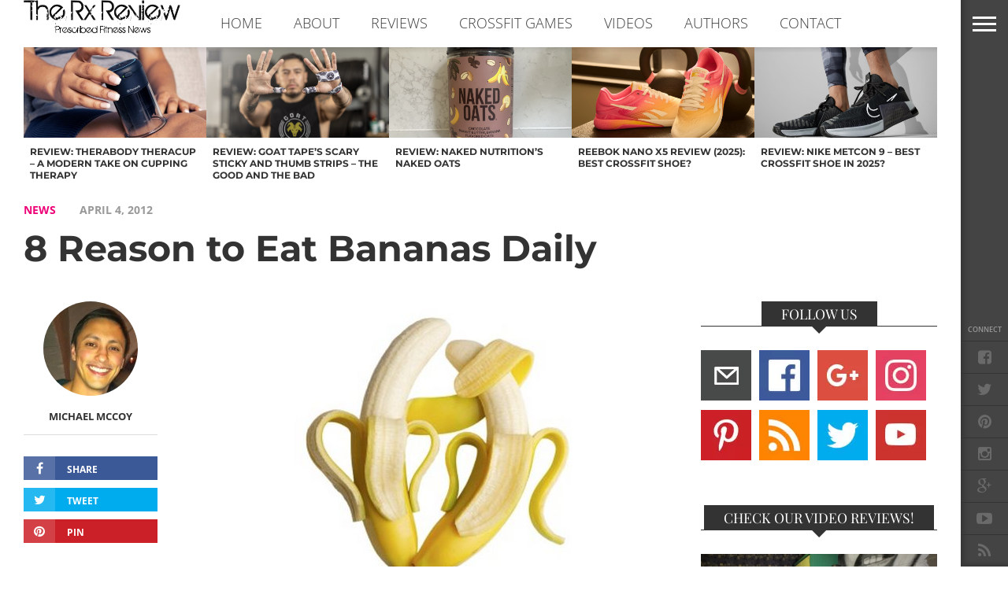

--- FILE ---
content_type: text/html; charset=UTF-8
request_url: https://www.therxreview.com/banana-8-reason/
body_size: 40926
content:
<!DOCTYPE html>
<html lang="en-US"> <head><meta http-equiv="Content-Type" content="text/html;charset=UTF-8"><script>document.seraph_accel_usbpb=document.createElement;seraph_accel_izrbpb={add:function(b,a=10){void 0===this.a[a]&&(this.a[a]=[]);this.a[a].push(b)},a:{}}</script> <script async src="https://pagead2.googlesyndication.com/pagead/js/adsbygoogle.js?client=ca-pub-1101648338093385" crossorigin="anonymous" type="o/js-lzl"></script> <script async src="https://pagead2.googlesyndication.com/pagead/js/adsbygoogle.js?client=ca-pub-1101648338093385" crossorigin="anonymous" type="o/js-lzl"></script> <meta content="yes" name="apple-mobile-web-app-capable"> <meta name="viewport" id="viewport" content="width=device-width, initial-scale=1.0, maximum-scale=1.0, minimum-scale=1.0, user-scalable=no"> <link rel="shortcut icon" href="https://therxreview.com/wp-content/uploads/2017/06/therxreviewfaviconnew.jpg"><link rel="alternate" type="application/rss+xml" title="RSS 2.0" href="https://www.therxreview.com/feed/"> <link rel="alternate" type="text/xml" title="RSS .92" href="https://www.therxreview.com/feed/rss/"> <link rel="alternate" type="application/atom+xml" title="Atom 0.3" href="https://www.therxreview.com/feed/atom/"> <link rel="pingback" href="https://www.therxreview.com/xmlrpc.php"> <meta property="og:image" content="https://www.therxreview.com/wp-content/uploads/2012/04/Bananas.jpg"> <meta property="og:type" content="article"> <meta property="og:description" content="Why Bananas Deserve a Spot in Your Diet I’ll admit it—I love bananas. Sweet, creamy, and perfectly portable, they’re almost always stocked in my apartment. For as long as I can remember, I’ve eaten at least one almost every single day. The only downside? The occasional fruit fly that seems to show up the moment […]"> <link rel="author" href="https://plus.google.com/108186113369532471041"> <meta name="robots" content="index, follow, max-image-preview:large, max-snippet:-1, max-video-preview:-1"> <title>8 Reason to Eat Bananas Daily</title> <meta name="description" content="Here are 8 reasons to eat bananas. 1. Bananas come prepackaged in their own wrapping (the banana skin to be precise) which means they are..."> <link rel="canonical" href="https://www.therxreview.com/banana-8-reason/"> <meta name="twitter:label1" content="Written by"> <meta name="twitter:data1" content="Michael McCoy"> <meta name="twitter:label2" content="Est. reading time"> <meta name="twitter:data2" content="2 minutes"> <script type="application/ld+json" class="yoast-schema-graph">{"@context":"https://schema.org","@graph":[{"@type":"Article","@id":"https://www.therxreview.com/banana-8-reason/#article","isPartOf":{"@id":"https://www.therxreview.com/banana-8-reason/"},"author":{"name":"Michael McCoy","@id":"https://www.therxreview.com/#/schema/person/24d53347a671cc525c3116a40734e229"},"headline":"8 Reason to Eat Bananas Daily","datePublished":"2012-04-04T09:18:30+00:00","dateModified":"2025-08-19T04:16:28+00:00","mainEntityOfPage":{"@id":"https://www.therxreview.com/banana-8-reason/"},"wordCount":369,"commentCount":5,"publisher":{"@id":"https://www.therxreview.com/#organization"},"image":{"@id":"https://www.therxreview.com/banana-8-reason/#primaryimage"},"thumbnailUrl":"https://www.therxreview.com/wp-content/uploads/2012/04/Bananas.jpg","keywords":["diet","paleo"],"articleSection":["NEWS"],"inLanguage":"en-US","potentialAction":[{"@type":"CommentAction","name":"Comment","target":["https://www.therxreview.com/banana-8-reason/#respond"]}]},{"@type":"WebPage","@id":"https://www.therxreview.com/banana-8-reason/","url":"https://www.therxreview.com/banana-8-reason/","name":"8 Reason to Eat Bananas Daily","isPartOf":{"@id":"https://www.therxreview.com/#website"},"primaryImageOfPage":{"@id":"https://www.therxreview.com/banana-8-reason/#primaryimage"},"image":{"@id":"https://www.therxreview.com/banana-8-reason/#primaryimage"},"thumbnailUrl":"https://www.therxreview.com/wp-content/uploads/2012/04/Bananas.jpg","datePublished":"2012-04-04T09:18:30+00:00","dateModified":"2025-08-19T04:16:28+00:00","description":"Here are 8 reasons to eat bananas. 1. Bananas come prepackaged in their own wrapping (the banana skin to be precise) which means they are...","breadcrumb":{"@id":"https://www.therxreview.com/banana-8-reason/#breadcrumb"},"inLanguage":"en-US","potentialAction":[{"@type":"ReadAction","target":["https://www.therxreview.com/banana-8-reason/"]}]},{"@type":"ImageObject","inLanguage":"en-US","@id":"https://www.therxreview.com/banana-8-reason/#primaryimage","url":"https://www.therxreview.com/wp-content/uploads/2012/04/Bananas.jpg","contentUrl":"https://www.therxreview.com/wp-content/uploads/2012/04/Bananas.jpg","width":361,"height":360,"caption":"Bananas"},{"@type":"BreadcrumbList","@id":"https://www.therxreview.com/banana-8-reason/#breadcrumb","itemListElement":[{"@type":"ListItem","position":1,"name":"Home","item":"https://www.therxreview.com/"},{"@type":"ListItem","position":2,"name":"NEWS","item":"https://www.therxreview.com/news/"},{"@type":"ListItem","position":3,"name":"8 Reason to Eat Bananas Daily"}]},{"@type":"WebSite","@id":"https://www.therxreview.com/#website","url":"https://www.therxreview.com/","name":"The Rx Review: Reporting on Fitness and CrossFit News","description":"The Rx Review reporting on The Sport of Fitness, The CrossFit Games, health and diet news, and providing reviews on sports performance products.","publisher":{"@id":"https://www.therxreview.com/#organization"},"potentialAction":[{"@type":"SearchAction","target":{"@type":"EntryPoint","urlTemplate":"https://www.therxreview.com/?s={search_term_string}"},"query-input":{"@type":"PropertyValueSpecification","valueRequired":true,"valueName":"search_term_string"}}],"inLanguage":"en-US"},{"@type":"Organization","@id":"https://www.therxreview.com/#organization","name":"The Rx Review: Reporting on Fitness and CrossFit News","url":"https://www.therxreview.com/","logo":{"@type":"ImageObject","inLanguage":"en-US","@id":"https://www.therxreview.com/#/schema/logo/image/","url":"https://www.therxreview.com/wp-content/uploads/2013/03/Rx-Logo-NEW10.png","contentUrl":"https://www.therxreview.com/wp-content/uploads/2013/03/Rx-Logo-NEW10.png","width":407,"height":88,"caption":"The Rx Review: Reporting on Fitness and CrossFit News"},"image":{"@id":"https://www.therxreview.com/#/schema/logo/image/"},"sameAs":["https://www.facebook.com/TheRxReview/","https://x.com/therxreview","https://www.instagram.com/therxreview/"]},{"@type":"Person","@id":"https://www.therxreview.com/#/schema/person/24d53347a671cc525c3116a40734e229","name":"Michael McCoy","image":{"@type":"ImageObject","inLanguage":"en-US","@id":"https://www.therxreview.com/#/schema/person/image/","url":"https://secure.gravatar.com/avatar/75a5cb6fcc210edbcd1fc262846a6fb3?s=96&d=mm&r=g","contentUrl":"https://secure.gravatar.com/avatar/75a5cb6fcc210edbcd1fc262846a6fb3?s=96&d=mm&r=g","caption":"Michael McCoy"},"description":"Founded The Rx Review in 2011 after discovering there were no news and product review websites catering to the functional fitness market. A contributing writer to the CrossFit Games and CrossFit Community websites, he was the 2012 Head Writer for the Australian Regional for CrossFit Inc.,  2013 and 2014 CrossFit Australian Regional Media Director and is also a contributing video producer for CrossFit Inc. He grew up in Sydney, Los Angeles and Wisconsin (go Badgers) before coming back to Sydney to finally complete his Juris Doctorate.","url":"https://www.therxreview.com/author/michael-mccoy/"}]}</script> <script src="https://www.googletagmanager.com/gtag/js?id=G-CD1PCJCQ80" data-cfasync="false" data-wpfc-render="false" async type="o/js-lzl"></script> <script data-cfasync="false" data-wpfc-render="false" type="o/js-lzl">
				var mi_version = '9.11.1';
				var mi_track_user = true;
				var mi_no_track_reason = '';
								var MonsterInsightsDefaultLocations = {"page_location":"https:\/\/www.therxreview.com\/banana-8-reason\/"};
								if ( typeof MonsterInsightsPrivacyGuardFilter === 'function' ) {
					var MonsterInsightsLocations = (typeof MonsterInsightsExcludeQuery === 'object') ? MonsterInsightsPrivacyGuardFilter( MonsterInsightsExcludeQuery ) : MonsterInsightsPrivacyGuardFilter( MonsterInsightsDefaultLocations );
				} else {
					var MonsterInsightsLocations = (typeof MonsterInsightsExcludeQuery === 'object') ? MonsterInsightsExcludeQuery : MonsterInsightsDefaultLocations;
				}

								var disableStrs = [
										'ga-disable-G-CD1PCJCQ80',
									];

				/* Function to detect opted out users */
				function __gtagTrackerIsOptedOut() {
					for (var index = 0; index < disableStrs.length; index++) {
						if (document.cookie.indexOf(disableStrs[index] + '=true') > -1) {
							return true;
						}
					}

					return false;
				}

				/* Disable tracking if the opt-out cookie exists. */
				if (__gtagTrackerIsOptedOut()) {
					for (var index = 0; index < disableStrs.length; index++) {
						window[disableStrs[index]] = true;
					}
				}

				/* Opt-out function */
				function __gtagTrackerOptout() {
					for (var index = 0; index < disableStrs.length; index++) {
						document.cookie = disableStrs[index] + '=true; expires=Thu, 31 Dec 2099 23:59:59 UTC; path=/';
						window[disableStrs[index]] = true;
					}
				}

				if ('undefined' === typeof gaOptout) {
					function gaOptout() {
						__gtagTrackerOptout();
					}
				}
								window.dataLayer = window.dataLayer || [];

				window.MonsterInsightsDualTracker = {
					helpers: {},
					trackers: {},
				};
				if (mi_track_user) {
					function __gtagDataLayer() {
						dataLayer.push(arguments);
					}

					function __gtagTracker(type, name, parameters) {
						if (!parameters) {
							parameters = {};
						}

						if (parameters.send_to) {
							__gtagDataLayer.apply(null, arguments);
							return;
						}

						if (type === 'event') {
														parameters.send_to = monsterinsights_frontend.v4_id;
							var hookName = name;
							if (typeof parameters['event_category'] !== 'undefined') {
								hookName = parameters['event_category'] + ':' + name;
							}

							if (typeof MonsterInsightsDualTracker.trackers[hookName] !== 'undefined') {
								MonsterInsightsDualTracker.trackers[hookName](parameters);
							} else {
								__gtagDataLayer('event', name, parameters);
							}
							
						} else {
							__gtagDataLayer.apply(null, arguments);
						}
					}

					__gtagTracker('js', new Date());
					__gtagTracker('set', {
						'developer_id.dZGIzZG': true,
											});
					if ( MonsterInsightsLocations.page_location ) {
						__gtagTracker('set', MonsterInsightsLocations);
					}
										__gtagTracker('config', 'G-CD1PCJCQ80', {"forceSSL":"true","link_attribution":"true"} );
										window.gtag = __gtagTracker;										(function () {
						/* https://developers.google.com/analytics/devguides/collection/analyticsjs/ */
						/* ga and __gaTracker compatibility shim. */
						var noopfn = function () {
							return null;
						};
						var newtracker = function () {
							return new Tracker();
						};
						var Tracker = function () {
							return null;
						};
						var p = Tracker.prototype;
						p.get = noopfn;
						p.set = noopfn;
						p.send = function () {
							var args = Array.prototype.slice.call(arguments);
							args.unshift('send');
							__gaTracker.apply(null, args);
						};
						var __gaTracker = function () {
							var len = arguments.length;
							if (len === 0) {
								return;
							}
							var f = arguments[len - 1];
							if (typeof f !== 'object' || f === null || typeof f.hitCallback !== 'function') {
								if ('send' === arguments[0]) {
									var hitConverted, hitObject = false, action;
									if ('event' === arguments[1]) {
										if ('undefined' !== typeof arguments[3]) {
											hitObject = {
												'eventAction': arguments[3],
												'eventCategory': arguments[2],
												'eventLabel': arguments[4],
												'value': arguments[5] ? arguments[5] : 1,
											}
										}
									}
									if ('pageview' === arguments[1]) {
										if ('undefined' !== typeof arguments[2]) {
											hitObject = {
												'eventAction': 'page_view',
												'page_path': arguments[2],
											}
										}
									}
									if (typeof arguments[2] === 'object') {
										hitObject = arguments[2];
									}
									if (typeof arguments[5] === 'object') {
										Object.assign(hitObject, arguments[5]);
									}
									if ('undefined' !== typeof arguments[1].hitType) {
										hitObject = arguments[1];
										if ('pageview' === hitObject.hitType) {
											hitObject.eventAction = 'page_view';
										}
									}
									if (hitObject) {
										action = 'timing' === arguments[1].hitType ? 'timing_complete' : hitObject.eventAction;
										hitConverted = mapArgs(hitObject);
										__gtagTracker('event', action, hitConverted);
									}
								}
								return;
							}

							function mapArgs(args) {
								var arg, hit = {};
								var gaMap = {
									'eventCategory': 'event_category',
									'eventAction': 'event_action',
									'eventLabel': 'event_label',
									'eventValue': 'event_value',
									'nonInteraction': 'non_interaction',
									'timingCategory': 'event_category',
									'timingVar': 'name',
									'timingValue': 'value',
									'timingLabel': 'event_label',
									'page': 'page_path',
									'location': 'page_location',
									'title': 'page_title',
									'referrer' : 'page_referrer',
								};
								for (arg in args) {
																		if (!(!args.hasOwnProperty(arg) || !gaMap.hasOwnProperty(arg))) {
										hit[gaMap[arg]] = args[arg];
									} else {
										hit[arg] = args[arg];
									}
								}
								return hit;
							}

							try {
								f.hitCallback();
							} catch (ex) {
							}
						};
						__gaTracker.create = newtracker;
						__gaTracker.getByName = newtracker;
						__gaTracker.getAll = function () {
							return [];
						};
						__gaTracker.remove = noopfn;
						__gaTracker.loaded = true;
						window['__gaTracker'] = __gaTracker;
					})();
									} else {
										console.log("");
					(function () {
						function __gtagTracker() {
							return null;
						}

						window['__gtagTracker'] = __gtagTracker;
						window['gtag'] = __gtagTracker;
					})();
									}
			</script>        <script src="https://www.therxreview.com/wp-content/plugins/google-analytics-for-wordpress/assets/js/frontend-gtag.min.js?ver=9.11.1" id="monsterinsights-frontend-script-js" async="async" data-wp-strategy="async" type="o/js-lzl"></script> <script data-cfasync="false" data-wpfc-render="false" id="monsterinsights-frontend-script-js-extra" type="o/js-lzl">/* <![CDATA[ */
var monsterinsights_frontend = {"js_events_tracking":"true","download_extensions":"doc,pdf,ppt,zip,xls,docx,pptx,xlsx","inbound_paths":"[{\"path\":\"\\\/go\\\/\",\"label\":\"affiliate\"},{\"path\":\"\\\/recommend\\\/\",\"label\":\"affiliate\"}]","home_url":"https:\/\/www.therxreview.com","hash_tracking":"false","v4_id":"G-CD1PCJCQ80"};/* ]]> */
</script> <script src="https://www.therxreview.com/wp-includes/js/jquery/jquery.min.js?ver=3.7.1" id="jquery-core-js" type="o/js-lzl"></script> <script src="https://www.therxreview.com/wp-includes/js/jquery/jquery-migrate.min.js?ver=3.4.1" id="jquery-migrate-js" type="o/js-lzl"></script> <script src="https://www.googletagmanager.com/gtag/js?id=GT-K8GXC8S" id="google_gtagjs-js" async type="o/js-lzl"></script> <script id="google_gtagjs-js-after" type="o/js-lzl">
/* <![CDATA[ */
window.dataLayer = window.dataLayer || [];function gtag(){dataLayer.push(arguments);}
gtag("set","linker",{"domains":["www.therxreview.com"]});
gtag("js", new Date());
gtag("set", "developer_id.dZTNiMT", true);
gtag("config", "GT-K8GXC8S");
 window._googlesitekit = window._googlesitekit || {}; window._googlesitekit.throttledEvents = []; window._googlesitekit.gtagEvent = (name, data) => { var key = JSON.stringify( { name, data } ); if ( !! window._googlesitekit.throttledEvents[ key ] ) { return; } window._googlesitekit.throttledEvents[ key ] = true; setTimeout( () => { delete window._googlesitekit.throttledEvents[ key ]; }, 5 ); gtag( "event", name, { ...data, event_source: "site-kit" } ); }; 
/* ]]> */
</script> <meta name="generator" content="Site Kit by Google 1.170.0"> <meta property="og:image" content="https://www.therxreview.com/wp-content/uploads/2012/04/Bananas.jpg">    <meta name="google-adsense-platform-account" content="ca-host-pub-2644536267352236"> <meta name="google-adsense-platform-domain" content="sitekit.withgoogle.com"> <script type="o/js-lzl">
  (function(i,s,o,g,r,a,m){i['GoogleAnalyticsObject']=r;i[r]=i[r]||function(){
  (i[r].q=i[r].q||[]).push(arguments)},i[r].l=1*new Date();a=s.createElement(o),
  m=s.getElementsByTagName(o)[0];a.async=1;a.src=g;m.parentNode.insertBefore(a,m)
  })(window,document,'script','https://www.google-analytics.com/analytics.js','ga');

  ga('create', 'UA-29710228-1', 'auto');
  ga('send', 'pageview');

</script> <meta name="google-site-verification" content="EZxHaJXGWvpN9z__ui9uKTqAp0515QN0XkqSo0nmYJw"> <meta name="google-adsense-account" content="ca-pub-1101648338093385"> <script type="o/js-lzl"> adroll_adv_id = "RES25S5O7ZEG3OVKTBSFHW"; adroll_pix_id = "WBU4TCWIFRGOFBLYAKCWW2"; adroll_version = "2.0";  (function(w, d, e, o, a) { w.__adroll_loaded = true; w.adroll = w.adroll || []; w.adroll.f = [ 'setProperties', 'identify', 'track', 'identify_email', 'get_cookie' ]; var roundtripUrl = "https://s.adroll.com/j/" + adroll_adv_id + "/roundtrip.js"; for (a = 0; a < w.adroll.f.length; a++) { w.adroll[w.adroll.f[a]] = w.adroll[w.adroll.f[a]] || (function(n) { return function() { w.adroll.push([ n, arguments ]) } })(w.adroll.f[a]) }  e = d.createElement('script'); o = d.getElementsByTagName('script')[0]; e.async = 1; e.src = roundtripUrl; o.parentNode.insertBefore(e, o); })(window, document); adroll.track("pageView"); </script> <noscript><style>.lzl{display:none!important;}</style></noscript><style>img.lzl,img.lzl-ing{opacity:0.01;}img.lzl-ed{transition:opacity .25s ease-in-out;}</style><style id="social-icons-widget-widget-css-crit" media="all">.social-icons-widget ul{list-style-type:none;margin:0 0 15px;width:100%}.social-icons-widget ul li{display:inline-block;margin:0 6px 10px 0}.social-icons-widget ul li a{margin:0}</style><link rel="stylesheet/lzl-nc" id="social-icons-widget-widget-css" href="https://www.therxreview.com/wp-content/cache/seraphinite-accelerator/s/m/d/css/f063e4713ed6391c1a25af755c8a6a35.88.css" media="all"><noscript lzl=""><link rel="stylesheet" href="https://www.therxreview.com/wp-content/cache/seraphinite-accelerator/s/m/d/css/f063e4713ed6391c1a25af755c8a6a35.88.css" media="all"></noscript><style id="reset-css-crit" media="all">html,body,div,span,applet,object,iframe,h1,h2,h3,h4,h5,h6,p,blockquote,pre,a,abbr,acronym,address,big,cite,code,del,dfn,em,img,ins,kbd,q,s,samp,small,strike,strong,sub,sup,tt,var,b,u,i,center,dl,dt,dd,ol,ul,li,fieldset,form,label,legend,table,caption,tbody,tfoot,thead,tr,th,td,article,aside,canvas,details,embed,figure,figcaption,footer,header,hgroup,menu,nav,output,ruby,section,summary,time,mark,audio,video{margin:0;padding:0;border:0;font-size:100%;vertical-align:baseline}article,aside,details,figcaption,figure,footer,header,hgroup,menu,nav,section{display:block}body{line-height:1}ol,ul{list-style:none}</style><link rel="stylesheet/lzl-nc" id="reset-css" href="https://www.therxreview.com/wp-content/cache/seraphinite-accelerator/s/m/d/css/9bc70740078ea822efc7f9a59c45412e.95.css" media="all"><noscript lzl=""><link rel="stylesheet" href="https://www.therxreview.com/wp-content/cache/seraphinite-accelerator/s/m/d/css/9bc70740078ea822efc7f9a59c45412e.95.css" media="all"></noscript><style id="mvp-fontawesome-css-crit" media="all">.fa{display:inline-block;font:normal normal normal 14px/1 FontAwesome;font-size:inherit;text-rendering:auto;-webkit-font-smoothing:antialiased;-moz-osx-font-smoothing:grayscale}@-webkit-keyframes fa-spin{0%{-webkit-transform:rotate(0deg);transform:rotate(0deg)}100%{-webkit-transform:rotate(359deg);transform:rotate(359deg)}}@keyframes fa-spin{0%{-webkit-transform:rotate(0deg);transform:rotate(0deg)}100%{-webkit-transform:rotate(359deg);transform:rotate(359deg)}}.fa-share-square-o:before{content:""}.fa-facebook-square:before{content:""}.fa-twitter:before{content:""}.fa-facebook-f:before,.fa-facebook:before{content:""}.fa-feed:before,.fa-rss:before{content:""}.fa-pinterest:before{content:""}.fa-google-plus:before{content:""}.fa-angle-up:before{content:""}.fa-youtube-play:before{content:""}.fa-instagram:before{content:""}.fa-cab:before,.fa-taxi:before{content:""}.fa-cc:before{content:""}.fa-hotel:before,.fa-bed:before{content:""}</style><link rel="stylesheet/lzl-nc" id="mvp-fontawesome-css" href="/wp-content/cache/seraphinite-accelerator/s/m/d/css/053b6bbb622665678a8c661ac0646c66.5d5b.css" media="all"><noscript lzl=""><link rel="stylesheet" href="/wp-content/cache/seraphinite-accelerator/s/m/d/css/053b6bbb622665678a8c661ac0646c66.5d5b.css" media="all"></noscript><style id="mvp-style-css-crit" media="all">html{overflow-x:hidden}body{color:#444;font-size:100%;-webkit-font-smoothing:antialiased;font-weight:400;line-height:100%;margin:0 auto;padding:0}h1,h2,h3,h4,h5,h6,h1 a,h2 a,h3 a,h4 a,h5 a,h6 a{-webkit-backface-visibility:hidden;color:#222}img{max-width:100%;height:auto;-webkit-backface-visibility:hidden}iframe,embed,object,video{max-width:100%}div{-webkit-backface-visibility:hidden;backface-visibility:hidden}a,a:visited{font-weight:700;text-decoration:none;-webkit-transition:color .3s;-moz-transition:color .3s;-ms-transition:color .3s;-o-transition:color .3s;transition:color .3s}a:hover{text-decoration:none}a:active,a:focus{outline:none}#site,#site-fixed{position:absolute;top:0;bottom:0;left:0;width:100%;height:100%}#site-out{width:100%}.relative{position:relative}.left,.alignleft{float:left}.aligncenter{display:block;margin:0 auto}ul.fly-bottom-soc li,.head-latest-img img,.head-latest-text h2,.horz-list-img img,.horz-list-text h2,.archive-list-img img,.feat-wide-img img,.feat-main-top-img img,.feat-main-sub-img img,.feat-main2-text h2,.feat-sub2-img img{-webkit-transition:all .3s ease;-moz-transition:all .3s ease;-ms-transition:all .3s ease;-o-transition:all .3s ease;transition:all .3s ease}#fly-wrap{background:#444;background-image:-moz-linear-gradient(to right,rgba(0,0,0,0) 97%,rgba(0,0,0,.1) 99%,rgba(0,0,0,.2) 100%);background-image:-ms-linear-gradient(to right,rgba(0,0,0,0) 97%,rgba(0,0,0,.1) 99%,rgba(0,0,0,.2) 100%);background-image:-o-linear-gradient(to right,rgba(0,0,0,0) 97%,rgba(0,0,0,.1) 99%,rgba(0,0,0,.2) 100%);background-image:-webkit-linear-gradient(to right,rgba(0,0,0,0) 97%,rgba(0,0,0,.1) 99%,rgba(0,0,0,.2) 100%);background-image:-webkit-gradient(linear,left center,right center,from(rgba(0,0,0,0)),to(rgba(0,0,0,.2)));background-image:linear-gradient(to left,rgba(0,0,0,0) 97%,rgba(0,0,0,.1) 99%,rgba(0,0,0,.2) 100%);overflow:hidden;position:fixed;top:0;bottom:0;right:0;-webkit-transform:translate3d(330px,0,0);-moz-transform:translate3d(330px,0,0);-ms-transform:translate3d(330px,0,0);-o-transform:translate3d(330px,0,0);transform:translate3d(330px,0,0);width:390px;height:100%;z-index:999}#fly-wrap,#main-nav-wrap,#site-fixed,.fly-bottom-soc,.fly-to-top,.fly-soc-head{-webkit-transition:-webkit-transform .3s ease;-moz-transition:-moz-transform .3s ease;-ms-transition:-ms-transform .3s ease;-o-transition:-o-transform .3s ease;transition:transform .3s ease}.fly-but-wrap{cursor:pointer;overflow:hidden;position:fixed;top:0;right:0;width:60px;height:60px;z-index:9999}.fly-search-out{-webkit-box-shadow:4px 3px 6px 0 rgba(0,0,0,.2);-moz-box-shadow:4px 3px 6px 0 rgba(0,0,0,.2);-ms-box-shadow:4px 3px 6px 0 rgba(0,0,0,.2);-o-box-shadow:4px 3px 6px 0 rgba(0,0,0,.2);box-shadow:4px 3px 6px 0 rgba(0,0,0,.2)}.fly-but-wrap span{background:#fff;display:block;position:absolute;left:15px;-webkit-transform:rotate(0deg);-moz-transform:rotate(0deg);-ms-transform:rotate(0deg);-o-transform:rotate(0deg);transform:rotate(0deg);-webkit-transition:.25s ease-in-out;-moz-transition:.25s ease-in-out;-ms-transition:.25s ease-in-out;-o-transition:.25s ease-in-out;transition:.25s ease-in-out;width:30px;height:3px}.fly-but-wrap span:nth-child(1){top:20.5px}.fly-but-wrap span:nth-child(2),.fly-but-wrap span:nth-child(3){top:28.5px}.fly-but-wrap span:nth-child(4){top:36.5px}.fly-bottom-wrap{position:absolute;left:0;bottom:0;width:60px}span.fly-soc-head{color:#999;font-family:"Open Sans",sans-serif;font-size:9px;font-weight:600;line-height:100%;margin-bottom:10px;text-align:center;text-transform:uppercase;width:100%}ul.fly-bottom-soc{overflow:hidden;width:100%}ul.fly-bottom-soc li{border-top:1px solid #333;color:#6a6a6a;cursor:pointer;float:left;overflow:hidden;text-align:center;width:100%}ul.fly-bottom-soc li i{font-size:20px;padding:10px}ul.fly-bottom-soc li.fb-soc:hover,.post-soc-fb{background:#3b5997;color:#fff}ul.fly-bottom-soc li.twit-soc:hover,.post-soc-twit{background:#00aced;color:#fff}ul.fly-bottom-soc li.pin-soc:hover,.post-soc-pin{background:#cb2027;color:#fff}ul.fly-bottom-soc li.inst-soc:hover{background:#36658c;color:#fff}ul.fly-bottom-soc li.goog-soc:hover{background:#cd3627;color:#fff}ul.fly-bottom-soc li.yt-soc:hover{background:#f00;color:#fff}ul.fly-bottom-soc li.rss-soc:hover{background:#f60;color:#fff}.fly-to-top{background:#fff;-webkit-box-shadow:4px -3px 6px 0 rgba(0,0,0,.2);-moz-box-shadow:4px -3px 6px 0 rgba(0,0,0,.2);-ms-box-shadow:4px -3px 6px 0 rgba(0,0,0,.2);-o-box-shadow:4px -3px 6px 0 rgba(0,0,0,.2);box-shadow:4px -3px 6px 0 rgba(0,0,0,.2);cursor:pointer;overflow:hidden;width:60px;height:60px}.fly-bottom-soc,.fly-to-top,.fly-soc-head{-webkit-transform:translate3d(0,60px,0);-moz-transform:translate3d(0,60px,0);-ms-transform:translate3d(0,60px,0);-o-transform:translate3d(0,60px,0);transform:translate3d(0,60px,0)}.fly-to-top i{color:#444;font-size:50px;line-height:100%;position:absolute;top:-5px;left:14px}span.to-top-text{color:#444;font-family:"Open Sans",sans-serif;font-size:9px;font-weight:600;line-height:100%;position:absolute;bottom:15px;left:14px;text-transform:uppercase}.fly-search-out{margin-right:-120px;position:absolute;left:60px;width:100%;height:60px;z-index:50}.fly-search-in{margin-right:120px;position:relative}.fly-but-search{background:#444;overflow:hidden;padding:15px 4%;position:absolute;left:0;top:0;width:92%}#searchform input{background:#555;border:0;color:#ddd;float:left;font-family:"Open Sans",sans-serif;font-size:.75rem;font-weight:400;line-height:100%;padding:5px 5%;text-transform:uppercase;width:90%;height:20px}#searchform #searchsubmit{border:none;float:left}#searchform #s:focus{outline:none}#fly-menu-wrap{background:#333;background-image:-moz-linear-gradient(to right,rgba(0,0,0,0) 97%,rgba(0,0,0,.1) 99%,rgba(0,0,0,.2) 100%);background-image:-ms-linear-gradient(to right,rgba(0,0,0,0) 97%,rgba(0,0,0,.1) 99%,rgba(0,0,0,.2) 100%);background-image:-o-linear-gradient(to right,rgba(0,0,0,0) 97%,rgba(0,0,0,.1) 99%,rgba(0,0,0,.2) 100%);background-image:-webkit-linear-gradient(to right,rgba(0,0,0,0) 97%,rgba(0,0,0,.1) 99%,rgba(0,0,0,.2) 100%);background-image:-webkit-gradient(linear,left center,right center,from(rgba(0,0,0,0)),to(rgba(0,0,0,.2)));background-image:linear-gradient(to left,rgba(0,0,0,0) 97%,rgba(0,0,0,.1) 99%,rgba(0,0,0,.2) 100%);overflow:hidden;position:absolute;top:60px;left:60px;width:100%;height:100%}.fly-menu-out{float:left;margin-right:-60px;position:relative;width:100%;height:100%}.fly-menu-in{margin-right:60px;position:relative;height:100%}nav.main-menu{-webkit-backface-visibility:hidden;backface-visibility:hidden;margin:15px 4.54545454545% 0;overflow:hidden;position:absolute!important;width:90.9090909091%;height:87%}nav.main-menu ul{float:left;position:relative;width:100%}nav.main-menu ul li{border-top:1px solid #444;cursor:pointer;float:left;position:relative;width:100%;-webkit-tap-highlight-color:rgba(0,0,0,0)}nav.main-menu ul li:first-child{border-top:none}nav.main-menu ul li a{color:#fff;display:inline-block;float:left;font-size:.95rem;font-weight:300;line-height:100%;padding:14px 0;text-transform:uppercase}header{-webkit-backface-visibility:hidden;backface-visibility:hidden;float:left;overflow:hidden;width:100%;height:60px}#main-nav-wrap{opacity:.95;position:fixed;top:0;right:0;-webkit-transition:top .3s ease,-webkit-transform .3s ease;-moz-transition:top .3s ease,-moz-transform .3s ease;-ms-transition:top .3s ease,-ms-transform .3s ease;-o-transition:top .3s ease,-o-transform .3s ease;transition:top .3s ease,transform .3s ease;width:100%;max-width:1600px;height:60px;z-index:10}.main-nav-out{left:30px;margin-right:-120px;position:relative;width:100%;height:100%}.main-nav-in{margin-right:120px;position:relative;height:100%}#main-nav-contain{width:100%;height:60px}#main-nav-contain:after{content:"";background-image:-moz-linear-gradient(to bottom,rgba(0,0,0,0) 20%,rgba(0,0,0,.05) 70%,rgba(0,0,0,.1) 100%);background-image:-ms-linear-gradient(to bottom,rgba(0,0,0,0) 20%,rgba(0,0,0,.05) 70%,rgba(0,0,0,.1) 100%);background-image:-o-linear-gradient(to bottom,rgba(0,0,0,0) 20%,rgba(0,0,0,.05) 70%,rgba(0,0,0,.1) 100%);background-image:-webkit-linear-gradient(to bottom,rgba(0,0,0,0) 20%,rgba(0,0,0,.05) 70%,rgba(0,0,0,.1) 100%);background-image:-webkit-gradient(linear,top center,bottom center,from(rgba(0,0,0,0)),to(rgba(0,0,0,.1)));background-image:linear-gradient(to top,rgba(0,0,0,0) 20%,rgba(0,0,0,.05) 70%,rgba(0,0,0,.1) 100%);position:absolute;left:0;bottom:-10px;width:100%;height:10px}.main-nav-contain-out{float:right;margin-left:-230px;width:100%}.main-nav-contain-in{margin-left:230px}#main-nav-logo{margin-right:30px;overflow:hidden;max-width:200px;height:60px}#main-nav-logo img{max-height:60px}#main-nav-right{overflow:hidden;width:100%}.small-nav-wrap{overflow:hidden;width:100%;height:60px}.small-nav-wrap ul{float:left;position:relative;width:100%}.small-nav-wrap ul li{float:left;text-transform:uppercase}.small-nav-wrap ul li a{float:left;font-size:18px;font-weight:300;line-height:100%;padding:20px}#content-out{background:#fff;-webkit-backface-visibility:hidden;float:left;margin-right:-60px;width:100%;height:100%}#content-in{-webkit-backface-visibility:hidden;margin-right:60px;height:100%}#main-content-wrap{background:#fff;padding-top:30px;width:100%}.head-latest-text p,.archive-list-text p{float:left;font-weight:400;width:100%}.sec-marg-out,.sec-marg-out2,.sec-marg-out4{float:right;margin-left:-60px;right:30px;width:100%}.sec-marg-in,.sec-marg-in2,.sec-marg-in4{margin-left:60px}#sidebar-wrap .sec-marg-out,#sidebar-wrap .sec-marg-in,#content-wrap .sec-marg-out,#content-wrap .sec-marg-in,#foot-top .sec-marg-out,#foot-top .sec-marg-in{margin-left:0;right:0}#main-content-contain{width:100%}.horz-list-wrap{overflow:hidden;width:100%;max-height:175px}ul.horz-list{margin-bottom:-30px;width:80%}.single ul.horz-list{width:100%}ul.horz-list li{float:left;margin-bottom:30px;width:25%}.single ul.horz-list li{width:20%}ul.horz-list li:hover .horz-list-img img{opacity:.8}.horz-list-img{background:#000;line-height:0;overflow:hidden;width:100%;height:115px}.horz-list-img img{margin-top:-5%}.horz-list-text{padding:10px 3.333333333333% 0;width:93.33333333333%}.horz-list-text h2{float:left;font-size:.75rem;font-weight:700;line-height:130%;text-transform:uppercase}.archive-list-wrap{-webkit-backface-visibility:hidden;overflow:hidden;width:100%}.archive-list-out{float:left;margin-right:-330px;width:100%}.archive-list-in{margin-right:330px}.archive-list-left{width:100%}ul.archive-list{float:left;width:100%}ul.archive-list li{background:#fff;border-top:1px solid #ddd;float:left;margin-top:30px;padding-top:30px;position:relative;width:100%}ul.archive-list li:first-child{border-top:none;margin-top:0;padding-top:0}.archive-list-img{background:#000;line-height:0;margin-right:2.64783759929%;overflow:hidden;width:35.3045013239%;max-height:240px}.archive-list-img img{width:100%}.archive-list-img:hover img{opacity:.8}.archive-list-text{width:62.0476610768%}.archive-list-text a{float:left;font-size:1.5rem;font-weight:700;line-height:130%;margin-bottom:10px;text-transform:uppercase;width:100%}.archive-list-text p{color:#777;font-size:1.1rem;line-height:140%;margin-bottom:15px}.archive-list-info{width:100%}.archive-list-info span{border-left:1px solid #ddd;color:#222;float:left;font-family:"Open Sans",sans-serif;font-size:.75rem;font-weight:400;letter-spacing:.5px;line-height:100%;margin-left:10px;padding-left:10px;text-transform:uppercase}.archive-list-info span:first-child{border-left:none;margin-left:0;padding-left:0}.archive-list-share{overflow:hidden;position:absolute;left:0;bottom:0;height:40px}.archive-list-share span{float:left;text-align:center;width:40px;height:40px}span.archive-share-but{background:#fff;color:#444;cursor:pointer;font-size:26px;line-height:100%;position:relative;text-align:left;z-index:5}span.archive-share-but i{position:absolute;left:5px;bottom:5px}.archive-share-contain{display:inline-block;overflow:hidden;-webkit-transform:translate3d(-160px,0,0);-moz-transform:translate3d(-160px,0,0);-ms-transform:translate3d(-160px,0,0);-o-transform:translate3d(-160px,0,0);transform:translate3d(-160px,0,0);-webkit-transition:-webkit-transform .3s ease;-webkit-transition:-moz-transform .3s ease;-webkit-transition:-ms-transform .3s ease;-webkit-transition:-o-transform .3s ease;transition:transform .3s ease;width:120px}.archive-list-share:hover .archive-share-contain{-webkit-transform:translate3d(0,0,0);-moz-transform:translate3d(0,0,0);-ms-transform:translate3d(0,0,0);-o-transform:translate3d(0,0,0);transform:translate3d(0,0,0)}.archive-share-contain span i{color:#fff;font-size:20px;line-height:100%;padding:10px;width:20px}span.archive-share-fb{background:#3e64ad}span.archive-share-twit{background:#58ccff}span.archive-share-pin{background:#de010d}#top-posts-wrap{width:100%}#content-wrap{margin-bottom:30px;width:100%}#post-header{margin-bottom:30px;width:100%}.post-info-top{margin-bottom:15px;width:100%}.post-info-top span{color:#999;float:left;font-family:"Open Sans",sans-serif;font-size:.85rem;font-weight:700;line-height:100%;margin-left:30px;text-transform:uppercase}.post-info-top span:first-child{margin-left:0}h1.post-title{color:#333;font-size:2.9rem;font-weight:700;line-height:120%;margin-bottom:10px;width:100%}#post-area{width:100%}.post-body-out{float:right;margin-left:-200px;width:100%}.post-body-in{margin-left:200px;overflow:hidden}.post-info-left{margin-right:30px;padding-top:280px;width:170px}.post-info-left-top{margin-top:-280px;width:100%;height:0}.author-info{border-bottom:1px solid #ddd;margin-bottom:15px;padding-bottom:15px;width:100%}.author-img{margin-bottom:15px;text-align:center;width:100%}.author-img img{-webkit-border-radius:50%;-moz-border-radius:50%;-ms-border-radius:50%;-o-border-radius:50%;border-radius:50%}span.author-name{color:#aaa;float:left;font-family:"Open Sans",sans-serif;font-size:.8rem;font-weight:700;text-align:center;text-transform:uppercase;width:100%}span.author-name a{font-weight:700}.post-info-left-bot{width:100%}.soc-count-mobi{display:none;overflow:hidden}.post-soc-share{width:100%}.post-soc-fb,.post-soc-twit,.post-soc-pin{margin-bottom:10px;overflow:hidden;width:100%;height:30px}.post-soc-fb i,.post-soc-twit i,.post-soc-pin i{background:rgba(255,255,255,.15);float:left;font-size:16px;line-height:100%;padding:7px 10px;text-align:center;width:20px}span.post-share-text{float:left;font-family:"Open Sans",sans-serif;font-size:12px;font-weight:700;margin-left:15px;padding:9px 0;text-transform:uppercase}.prev-next-posts{margin-top:20px;width:100%}.prev-next-item{float:left;margin-bottom:15px;position:relative;width:100%}.prev-next-img{background:#000;line-height:0;margin-bottom:5px;width:100%}.prev-next-img img{-webkit-transition:all .3s;transition:all .3s}.prev-next-item:hover .prev-next-img img{opacity:.8}.prev-next-text{float:left;font-size:.75rem;font-weight:700;line-height:140%;text-transform:uppercase;-webkit-transition:all .3s;transition:all .3s;width:100%}#content-area{width:100%}.content-area-cont{width:100%}.content-area-out{float:left;margin-right:-330px;width:100%}.content-area-in{margin-right:330px}.content-main{width:100%}.content-main{color:#555;display:block;font-size:1.1rem;line-height:160%}.content-main p{margin-bottom:20px}.content-main h1,.content-main h2,.content-main h3,.content-main h4,.content-main h5,.content-main h6{font-weight:700;line-height:120%;margin:10px 0;overflow:hidden;text-transform:uppercase;width:100%}.content-main h3{font-size:1.2rem}.post-tags{float:left;font-family:"Open Sans",sans-serif;font-size:.85rem;font-weight:700;line-height:100%;margin-bottom:20px;width:100%}.post-tags span:first-child{padding-left:0}.post-tags a,span.post-tags-header{display:inline-block;float:left;margin:0 2px 2px 0;padding:6px 10px;text-transform:uppercase}.post-tags a{color:#999}.post-tags a:visited{color:#999}.post-tags a:hover{text-decoration:none}.content-bot-wrap{margin-bottom:30px;width:100%}.posts-nav-link{display:none}#sidebar-wrap{float:right;margin-left:30px;width:300px}.sidebar-widget{float:left;font-family:"Open Sans",sans-serif;font-weight:400;margin-top:30px;position:relative;width:100%}.sidebar-widget:first-child{margin-top:0}h4.post-header{float:left;margin-bottom:30px;position:relative;text-align:center;width:100%}span.post-header{color:#fff;display:inline-block;font-size:1.1rem;font-weight:400;line-height:100%;padding:7px 25px;position:relative;text-transform:uppercase}span.post-header:after{content:"";border-style:solid;border-width:10px 10px 0;margin-left:-10px;position:absolute;left:50%;bottom:-10px}#foot-wrap{-webkit-backface-visibility:hidden;background-color:#fff;background-image:-moz-linear-gradient(to top,rgba(0,0,0,0) 75%,rgba(0,0,0,.05) 85%,rgba(0,0,0,.1) 100%);background-image:-ms-linear-gradient(to top,rgba(0,0,0,0) 75%,rgba(0,0,0,.05) 85%,rgba(0,0,0,.1) 100%);background-image:-o-linear-gradient(to top,rgba(0,0,0,0) 75%,rgba(0,0,0,.05) 85%,rgba(0,0,0,.1) 100%);background-image:-webkit-linear-gradient(to top,rgba(0,0,0,0) 75%,rgba(0,0,0,.05) 85%,rgba(0,0,0,.1) 100%);background-image:linear-gradient(to top,rgba(0,0,0,0) 75%,rgba(0,0,0,.05) 85%,rgba(0,0,0,.1) 100%);border-top:1px solid #ddd;padding:100px 0 30px;width:100%}#foot-top,#foot-bot{width:100%}#foot-top{margin-bottom:30px}.tag-cloud{float:left;width:100%}.tag-cloud a{border:1px solid #ddd;float:left;font-family:"Open Sans",sans-serif;font-size:.5rem;font-weight:700;line-height:100%;margin:0 5px 5px 0;padding:5px 7px;text-transform:uppercase}.foot-menu{float:right;max-width:49%}.foot-copy{float:left;max-width:49%}.foot-copy p{color:#aaa;font-family:"Open Sans",sans-serif;font-size:.7rem;font-weight:400;line-height:140%}</style><link rel="stylesheet/lzl-nc" id="mvp-style-css" href="https://www.therxreview.com/wp-content/cache/seraphinite-accelerator/s/m/d/css/f22e03100a5825bc7a98d761ef30e6e3.80a7.css" media="all"><noscript lzl=""><link rel="stylesheet" href="https://www.therxreview.com/wp-content/cache/seraphinite-accelerator/s/m/d/css/f22e03100a5825bc7a98d761ef30e6e3.80a7.css" media="all"></noscript><style id="media-queries-css-crit" media="all">@media screen and (min-width:1601px){#site{margin:0 auto;position:relative;top:auto;bottom:auto;left:auto;right:auto;width:1600px}#site-out{float:left;margin-right:-1600px;width:100%}#site-in{margin-right:1600px}#site-fixed{width:1600px}#main-nav-wrap{right:auto}#content-out,#content-in{margin-right:0}}@media screen and (max-width:1249px) and (min-width:1100px){.main-nav-out{left:30px;margin-right:-120px}.main-nav-in{margin-right:120px}.horz-list-img img{margin-top:0}.archive-list-img{margin-right:2.5%;width:47.5%}.archive-list-text{width:50%}.archive-list-text p{font-size:1rem}}@media screen and (max-width:1099px) and (min-width:1004px){.main-nav-out{left:30px;margin-right:-120px}.main-nav-in{margin-right:120px}.head-left-wrap .head-latest-text p,.feat-main-sub,.archive-list-info,.prim-feat,.post-soc-share div span:last-child{display:none}ul.horz-list li{width:33.333333333%}.archive-list-img{margin-right:3%;width:47%}.archive-list-text{width:50%}.archive-list-text a{font-size:1.3rem}.archive-list-text p{font-size:1rem}.single ul.horz-list li{width:25%}h1.post-title{font-size:2.9rem}.post-body-out{margin-left:-150px}.post-body-in{margin-left:150px}.post-info-left{width:120px}}@media screen and (max-width:1003px) and (min-width:900px){.main-nav-out{left:15px;margin-right:-90px}.main-nav-in{margin-right:90px}.head-left-wrap .head-latest-text p,.feat-main-sub,.archive-list-share,.archive-list-info,.prim-feat,.related-posts,.post-info-left-top .post-soc-count,.prev-next-posts{display:none}.sec-marg-out,#content-wrap .sec-marg-out{margin-left:-30px;right:15px}.sec-marg-in,#content-wrap .sec-marg-in{margin-left:30px}ul.horz-list li{width:33.333333333%}.horz-list-img img{margin-top:0}ul.archive-list li{margin-top:15px;padding-top:15px}.archive-list-img{margin-right:3.5%;width:46.5%}.archive-list-text{width:50%}.archive-list-text a{font-size:1.2rem;margin-bottom:5px}.archive-list-text p{font-size:.9rem;margin-bottom:0}#top-posts-wrap{margin-bottom:15px}.horz-list-wrap{max-height:155px}ul.horz-list li{margin-bottom:15px}.single ul.horz-list li{width:25%}h1.post-title{font-size:2.7rem}#post-header{margin-bottom:15px}.post-body-out{float:left;margin-left:0}.post-body-in{margin-left:0;overflow:visible}.post-info-left{padding-top:0!important;width:100%}.post-info-left-top{margin-top:0!important;height:auto}.author-info{border-bottom:none;padding-bottom:0}.author-img{display:inline-block;margin-bottom:0;margin-right:15px;width:40px}span.author-name{display:inline-block;margin-top:15px;width:auto}.post-soc-out{position:fixed;left:0;bottom:0;margin-right:-60px;width:100%;z-index:100}.post-soc-in{margin-right:60px}.post-soc-share{background:#fff;padding:15px 0 10px;width:100%;height:30px}.post-soc-fb,.post-soc-twit,.post-soc-pin{margin-bottom:0;margin-left:1.6%;width:25.6666666666%}.soc-count-mobi{display:block;float:left;margin-left:1.6%;width:15%}.sec-marg-out4,.sec-marg-in4{margin-left:0;right:0}span.post-header{font-size:1.1rem;padding:5px 15px}.post-tags{font-size:.75rem}#main-content-wrap{padding-top:15px}}@media screen and (max-width:899px) and (min-width:768px){.main-nav-out{left:15px;margin-right:-90px}.main-nav-in{margin-right:90px}.head-left-wrap .head-latest-text p,.feat-main-top-text p,.feat-main-sub,.horz-list-head:before,.horz-list-head:after,.archive-list-share,.archive-list-info,.prim-feat,.related-posts,.post-info-left-top .post-soc-count,.prev-next-posts{display:none}.sec-marg-out,#content-wrap .sec-marg-out{margin-left:-30px;right:15px}.sec-marg-in,#content-wrap .sec-marg-in{margin-left:30px}.horz-list-wrap{max-height:220px}ul.horz-list{width:100%}ul.horz-list li{width:33.3333333333%}ul.archive-list li{margin-top:15px;padding-top:15px}.archive-list-img{margin-right:3.5%;width:36.5%}.archive-list-text{width:60%}.archive-list-text a{font-size:.9rem;margin-bottom:5px}.archive-list-text p{font-size:.8rem;margin-bottom:0}.foot-menu{float:left;margin-bottom:15px;max-width:100%;width:100%}.foot-copy{max-width:100%;width:100%}#top-posts-wrap{margin-bottom:15px}#top-posts-wrap .horz-list-wrap{height:155px}ul.horz-list li{margin-bottom:15px}.single ul.horz-list li{width:33.33333333333%}.post-info-top span{font-size:.75rem}h1.post-title{font-size:2.5rem}#post-header{margin-bottom:15px}.post-body-out{float:left;margin-left:0}.post-body-in{margin-left:0;overflow:visible}.post-info-left{padding-top:0!important;width:100%}.post-info-left-top{margin-top:0!important;height:auto}.author-info{border-bottom:none;padding-bottom:0}.author-img{display:inline-block;margin-bottom:0;margin-right:15px;width:40px}span.author-name{display:inline-block;margin-top:15px;width:auto}.post-soc-out{position:fixed;left:0;bottom:0;margin-right:-60px;width:100%;z-index:100}.post-soc-in{margin-right:60px}.post-soc-share{background:#fff;padding:15px 0 10px;width:100%;height:30px}.post-soc-fb,.post-soc-twit,.post-soc-pin{margin-bottom:0;margin-left:1.6%;width:25.6666666666%}.soc-count-mobi{display:block;float:left;margin-left:1.6%;width:15%}.sec-marg-out4,.sec-marg-in4{margin-left:0;right:0}span.post-header{font-size:1.1rem;padding:5px 15px}.post-tags{font-size:.75rem}#main-content-wrap{padding-top:15px}}@media screen and (max-width:767px) and (min-width:660px){.main-nav-out{left:0;margin-right:-60px}.main-nav-in{margin-right:60px}.head-left-wrap,.head-right-wrap .feat-trend-wrap,.feat-sub-wrap,.feat-main-top-text p,.horz-list-head:before,.horz-list-head:after,.archive-list-share,.archive-list-info,.prim-feat,.related-posts,.post-info-left-top .post-soc-count,.head-right-wrap .small-nav-wrap,.prev-next-posts,.feat-nav-right{display:none}.sec-marg-out,.sec-marg-out2,#content-wrap .sec-marg-out{margin-left:-30px;right:15px}.sec-marg-in,.sec-marg-in2,#content-wrap .sec-marg-in{margin-left:30px}.horz-list-wrap{max-height:220px}ul.horz-list{width:100%}ul.horz-list li{width:33.3333333333%}.horz-list-img img{margin-top:0;min-width:195px}.archive-list-out,.archive-list-in{margin-right:0}.archive-list-left{margin-bottom:15px}ul.archive-list li{margin-top:15px;padding-top:15px}.archive-list-img{margin-right:2.5%;width:37.5%}.archive-list-text{width:60%}.archive-list-text a{font-size:1.2rem;margin-bottom:5px}.archive-list-text p{font-size:.9rem;margin-bottom:0}#sidebar-wrap{margin-left:0;width:100%}.foot-menu{float:left;margin-bottom:15px;max-width:100%;width:100%}.foot-copy{max-width:100%;width:100%}#top-posts-wrap{margin-bottom:15px}#top-posts-wrap .horz-list-wrap{height:155px}ul.horz-list li{margin-bottom:15px}.single ul.horz-list li{width:33.33333333333%}.post-info-top span{font-size:.75rem}h1.post-title{font-size:2.3rem}#post-header{margin-bottom:15px}.post-body-out{float:left;margin-left:0}.post-body-in{margin-left:0;overflow:visible}.post-info-left{padding-top:0!important;width:100%}.post-info-left-top{margin-top:0!important;height:auto}.author-info{border-bottom:none;padding-bottom:0}.author-img{display:inline-block;margin-bottom:0;margin-right:15px;width:40px}span.author-name{display:inline-block;margin-top:15px;width:auto}.post-soc-out{position:fixed;left:0;bottom:0;margin-right:-60px;width:100%;z-index:100}.post-soc-in{margin-right:60px}.post-soc-share{background:#fff;padding:15px 0 10px;width:100%;height:30px}.post-soc-fb,.post-soc-twit,.post-soc-pin{margin-bottom:0;margin-left:2.5%;width:22.166666666%}.soc-count-mobi{display:block;float:left;margin-left:2.5%;width:21%}.content-area-out,.content-area-in{margin-right:0}.sec-marg-out4,.sec-marg-in4{margin-left:0;right:0}span.post-header{font-size:1.1rem;padding:5px 15px}.post-tags{font-size:.75rem}#sidebar-wrap{padding-top:25px}#sidebar-wrap:before{content:"";background-image:-moz-linear-gradient(to bottom,rgba(0,0,0,0) 20%,rgba(0,0,0,.05) 70%,rgba(0,0,0,.1) 100%);background-image:-ms-linear-gradient(to bottom,rgba(0,0,0,0) 20%,rgba(0,0,0,.05) 70%,rgba(0,0,0,.1) 100%);background-image:-o-linear-gradient(to bottom,rgba(0,0,0,0) 20%,rgba(0,0,0,.05) 70%,rgba(0,0,0,.1) 100%);background-image:-webkit-linear-gradient(to bottom,rgba(0,0,0,0) 20%,rgba(0,0,0,.05) 70%,rgba(0,0,0,.1) 100%);background-image:-webkit-gradient(linear,top center,bottom center,from(rgba(0,0,0,0)),to(rgba(0,0,0,.1)));background-image:linear-gradient(to top,rgba(0,0,0,0) 20%,rgba(0,0,0,.05) 70%,rgba(0,0,0,.1) 100%);position:absolute;left:0;top:0;width:100%;height:10px}#main-content-wrap{padding-top:15px}}@media screen and (max-width:659px) and (min-width:600px){.main-nav-out{left:0;margin-right:-60px}.main-nav-in{margin-right:60px}#main-nav-right .feat-trend-wrap,.head-left-wrap,.head-right-wrap .feat-trend-wrap,.feat-sub-wrap,.feat-main-top-text p,.horz-list-head:before,.horz-list-head:after,.archive-list-share,.archive-list-info,.prim-feat,.related-posts,.post-info-left-top .post-soc-count,.post-soc-fb span:last-child,.post-soc-twit span:last-child,.post-soc-pin span:last-child,.head-right-wrap .small-nav-wrap,.prev-next-posts,.feat-nav-right{display:none}.sec-marg-out,.sec-marg-out2,#content-wrap .sec-marg-out{margin-left:-30px;right:15px}.sec-marg-in,.sec-marg-in2,#content-wrap .sec-marg-in{margin-left:30px}.horz-list-wrap{max-height:220px}ul.horz-list{width:100%}ul.horz-list li{width:50%}.archive-list-out,.archive-list-in{margin-right:0}.archive-list-left{margin-bottom:15px}ul.archive-list li{margin-top:15px;padding-top:15px}.archive-list-img{margin-right:3%;width:37%}.archive-list-text{width:60%}.archive-list-text a{font-size:1.1rem;margin-bottom:5px}.archive-list-text p{font-size:.9rem;margin-bottom:0}#sidebar-wrap{margin-left:0;width:100%}.foot-menu{float:left;margin-bottom:10px;max-width:100%;width:100%}.foot-copy{max-width:100%;width:100%}#top-posts-wrap{margin-bottom:15px}#top-posts-wrap .horz-list-wrap{height:155px}ul.horz-list li{margin-bottom:15px}.single ul.horz-list li{width:33.33333333333%}.horz-list-img img{margin-top:0;min-width:195px}.post-info-top span{font-size:.75rem}h1.post-title{font-size:2rem}#post-header{margin-bottom:15px}.post-body-out{float:left;margin-left:0}.post-body-in{margin-left:0;overflow:visible}.post-info-left{padding-top:0!important;width:100%}.post-info-left-top{margin-top:0!important;height:auto}.author-info{border-bottom:none;padding-bottom:0}.author-img{display:inline-block;margin-bottom:0;margin-right:15px;width:40px}span.author-name{display:inline-block;margin-top:15px;width:auto}.post-soc-out{position:fixed;left:0;bottom:0;margin-right:-60px;width:100%;z-index:100}.post-soc-in{margin-right:60px}.post-soc-share{background:#fff;padding:15px 0 10px;width:100%;height:30px}.post-soc-fb,.post-soc-twit,.post-soc-pin{margin-bottom:0;margin-left:1.6%;width:22.466666666%}.soc-count-mobi{display:block;float:left;margin-left:2.5%;width:21%}.content-area-out,.content-area-in{margin-right:0}.sec-marg-out4,.sec-marg-in4{margin-left:0;right:0}span.post-header{font-size:1.1rem;padding:5px 15px}.post-tags{font-size:.75rem}#sidebar-wrap{padding-top:25px}#sidebar-wrap:before{content:"";background-image:-moz-linear-gradient(to bottom,rgba(0,0,0,0) 20%,rgba(0,0,0,.05) 70%,rgba(0,0,0,.1) 100%);background-image:-ms-linear-gradient(to bottom,rgba(0,0,0,0) 20%,rgba(0,0,0,.05) 70%,rgba(0,0,0,.1) 100%);background-image:-o-linear-gradient(to bottom,rgba(0,0,0,0) 20%,rgba(0,0,0,.05) 70%,rgba(0,0,0,.1) 100%);background-image:-webkit-linear-gradient(to bottom,rgba(0,0,0,0) 20%,rgba(0,0,0,.05) 70%,rgba(0,0,0,.1) 100%);background-image:-webkit-gradient(linear,top center,bottom center,from(rgba(0,0,0,0)),to(rgba(0,0,0,.1)));background-image:linear-gradient(to top,rgba(0,0,0,0) 20%,rgba(0,0,0,.05) 70%,rgba(0,0,0,.1) 100%);position:absolute;left:0;top:0;width:100%;height:10px}#main-content-wrap{padding-top:15px}}@media screen and (max-width:599px) and (min-width:480px){#fly-wrap{-webkit-transform:translateX(100%);transform:translateX(100%);width:0}.fly-but-wrap{-webkit-box-shadow:none;-moz-box-shadow:none;-ms-box-shadow:none;-o-box-shadow:none;box-shadow:none}.fly-bottom-soc,.fly-soc-head{-webkit-transform:translateY(0);transform:translateY(0)}#content-out,#content-in{margin-right:0}.main-nav-out,.main-nav-in{left:0;margin-right:0}#main-nav-right,.head-left-wrap,.head-right-wrap .feat-trend-wrap,.feat-sub-wrap,.fly-to-top,.feat-main-top-text p,.horz-list-head:before,.horz-list-head:after,.archive-list-share,.archive-list-info,.archive-list-text p,.feat-wide-text p,#top-posts-wrap,.prim-feat,.related-posts,.post-info-left-top .post-soc-count,.post-soc-fb span,.post-soc-twit span,.post-soc-pin span,.head-right-wrap .small-nav-wrap,.prev-next-posts,.feat-nav-right{display:none}.sec-marg-out,.sec-marg-out2,#content-wrap .sec-marg-out{margin-left:-30px;right:15px}.sec-marg-in,.sec-marg-in2,#content-wrap .sec-marg-in{margin-left:30px}.horz-list-wrap{max-height:220px}ul.horz-list{width:100%}ul.horz-list li{width:50%}.archive-list-out,.archive-list-in{margin-right:0}.archive-list-left{margin-bottom:15px}ul.archive-list li{margin-top:15px;padding-top:15px}.archive-list-img{margin-right:3%;width:35%}.archive-list-text{width:62%}.archive-list-text a{font-size:.9rem;margin-bottom:5px}#sidebar-wrap{margin-left:0;width:100%}.foot-menu{float:left;margin-bottom:10px;max-width:100%;width:100%}.foot-copy{max-width:100%;width:100%}.post-info-top span{font-size:.75rem}h1.post-title{font-size:1.8rem}#post-header{margin-bottom:15px}.post-body-out{float:left;margin-left:0}.post-body-in{margin-left:0;overflow:visible}.post-info-left{padding-top:0!important;width:100%}.post-info-left-top{margin-top:0!important;height:auto}.author-info{border-bottom:none;padding-bottom:0}.author-img{display:inline-block;margin-bottom:0;margin-right:15px;width:40px}span.author-name{display:inline-block;margin-top:15px;width:auto}.post-soc-out{position:fixed;left:0;bottom:0;width:100%;z-index:100}.post-soc-share{background:#fff;padding:10px 0;width:100%;height:30px}.post-soc-fb,.post-soc-twit,.post-soc-pin{margin-bottom:0;margin-left:2.1%;width:20.3%}.soc-count-mobi{display:block;float:left;margin-left:3.2%;width:26%}.content-area-out,.content-area-in{margin-right:0}.sec-marg-out4,.sec-marg-in4{margin-left:0;right:0}span.post-header{font-size:1.1rem;padding:5px 15px}.post-tags{font-size:.75rem}#sidebar-wrap{padding-top:25px}#sidebar-wrap:before{content:"";background-image:-moz-linear-gradient(to bottom,rgba(0,0,0,0) 20%,rgba(0,0,0,.05) 70%,rgba(0,0,0,.1) 100%);background-image:-ms-linear-gradient(to bottom,rgba(0,0,0,0) 20%,rgba(0,0,0,.05) 70%,rgba(0,0,0,.1) 100%);background-image:-o-linear-gradient(to bottom,rgba(0,0,0,0) 20%,rgba(0,0,0,.05) 70%,rgba(0,0,0,.1) 100%);background-image:-webkit-linear-gradient(to bottom,rgba(0,0,0,0) 20%,rgba(0,0,0,.05) 70%,rgba(0,0,0,.1) 100%);background-image:-webkit-gradient(linear,top center,bottom center,from(rgba(0,0,0,0)),to(rgba(0,0,0,.1)));background-image:linear-gradient(to top,rgba(0,0,0,0) 20%,rgba(0,0,0,.05) 70%,rgba(0,0,0,.1) 100%);position:absolute;left:0;top:0;width:100%;height:10px}#main-content-wrap{padding-top:15px}}@media screen and (max-width:479px){#fly-wrap{left:0;right:auto;-webkit-transform:translate3d(0,0,0);-moz-transform:translate3d(0,0,0);-ms-transform:translate3d(0,0,0);-o-transform:translate3d(0,0,0);transform:translate3d(0,0,0);width:0;z-index:auto}.fly-but-wrap{-webkit-box-shadow:none;-moz-box-shadow:none;-ms-box-shadow:none;-o-box-shadow:none;box-shadow:none;z-index:99999999}.fly-bottom-soc,.fly-soc-head{-webkit-transform:translate3d(0,0,0);-moz-transform:translate3d(0,0,0);-ms-transform:translate3d(0,0,0);-o-transform:translate3d(0,0,0);transform:translate3d(0,0,0)}#content-out,#content-in{margin-right:0}.main-nav-out,.main-nav-in{left:0;margin-right:0}#main-nav-right,.head-left-wrap,.head-right-wrap .feat-trend-wrap,.feat-sub-wrap,.fly-to-top,.feat-main-top-text p,.horz-list-head:before,.horz-list-head:after,.archive-list-share,.archive-list-info,.archive-list-text p,.feat-wide-text p,#top-posts-wrap,.prim-feat,.related-posts,.post-info-left-top .post-soc-count,.post-soc-fb span,.post-soc-twit span,.post-soc-pin span,.small-nav-wrap,.reg-img,.prev-next-posts,.feat-nav-right,.feat-sub2-wrap,.feat-main2-nav{display:none}#site-fixed{z-index:9999999}.sec-marg-out,.sec-marg-out2,#content-wrap .sec-marg-out{margin-left:-30px;right:15px}.sec-marg-in,.sec-marg-in2,#content-wrap .sec-marg-in{margin-left:30px}.horz-list-wrap{max-height:235px}ul.horz-list{width:100%}ul.horz-list li{width:50%}.horz-list-img img{margin-top:0;min-width:195px}.archive-list-out,.archive-list-in{margin-right:0}.archive-list-left{margin-bottom:15px}ul.archive-list li{margin-top:15px;padding-top:15px}.archive-list-img{margin-right:4%;width:41%}.archive-list-text{width:55%}.archive-list-text a{font-size:.75rem;margin-bottom:5px}#sidebar-wrap{margin-left:0;width:100%}.foot-menu{float:left;margin-bottom:10px;max-width:100%;width:100%}.foot-copy{max-width:100%;width:100%}.post-info-top span{font-size:.75rem}h1.post-title{font-size:1.7rem}#post-header{margin-bottom:15px}.post-body-out{float:left;margin-left:0}.post-body-in{margin-left:0;overflow:visible}.post-info-left{padding-top:0!important;width:100%}.post-info-left-top{margin-top:0!important;height:auto}.author-info{border-bottom:none;padding-bottom:0}.author-img{display:inline-block;margin-bottom:0;margin-right:15px;width:40px}span.author-name{display:inline-block;margin-top:15px;width:auto}.post-soc-out{position:fixed;left:0;bottom:0;width:100%;z-index:100}.post-soc-share{background:#fff;padding:10px 0;width:100%;height:30px}.post-soc-fb,.post-soc-twit,.post-soc-pin{margin-bottom:0;margin-left:2%;width:20%}.soc-count-mobi{display:block;float:left;margin-left:3.2%;width:27%}.content-area-out,.content-area-in{margin-right:0}.sec-marg-out4,.sec-marg-in4{margin-left:0;right:0}span.post-header{font-size:1.1rem;padding:5px 15px}.post-tags{font-size:.75rem}#sidebar-wrap{padding-top:25px}#sidebar-wrap:before{content:"";background-image:-moz-linear-gradient(to bottom,rgba(0,0,0,0) 20%,rgba(0,0,0,.05) 70%,rgba(0,0,0,.1) 100%);background-image:-ms-linear-gradient(to bottom,rgba(0,0,0,0) 20%,rgba(0,0,0,.05) 70%,rgba(0,0,0,.1) 100%);background-image:-o-linear-gradient(to bottom,rgba(0,0,0,0) 20%,rgba(0,0,0,.05) 70%,rgba(0,0,0,.1) 100%);background-image:-webkit-linear-gradient(to bottom,rgba(0,0,0,0) 20%,rgba(0,0,0,.05) 70%,rgba(0,0,0,.1) 100%);background-image:-webkit-gradient(linear,top center,bottom center,from(rgba(0,0,0,0)),to(rgba(0,0,0,.1)));background-image:linear-gradient(to top,rgba(0,0,0,0) 20%,rgba(0,0,0,.05) 70%,rgba(0,0,0,.1) 100%);position:absolute;left:0;top:0;width:100%;height:10px}#main-content-wrap{padding-top:15px}}</style><link rel="stylesheet/lzl-nc" id="media-queries-css" href="https://www.therxreview.com/wp-content/cache/seraphinite-accelerator/s/m/d/css/45e0ebcd193f0c83d9dd494a10438c8e.4cdb.css" media="all"><noscript lzl=""><link rel="stylesheet" href="https://www.therxreview.com/wp-content/cache/seraphinite-accelerator/s/m/d/css/45e0ebcd193f0c83d9dd494a10438c8e.4cdb.css" media="all"></noscript><link rel="stylesheet/lzl-nc" id="googlefonts-css" href="data:text/css," media="screen"><noscript lzl=""><link rel="stylesheet" href="data:text/css," media="screen"></noscript><link rel="stylesheet/lzl-nc" id="studio-fonts-css" href="data:text/css," media="all"><noscript lzl=""><link rel="stylesheet" href="data:text/css," media="all"></noscript><link rel="stylesheet/lzl-nc" href="data:text/css,"><noscript lzl=""><link rel="stylesheet" href="data:text/css,"></noscript><style>a,a:visited{color:#27c4ff}.horz-list-head,span.related-head,span.post-header{background:#333}h4.post-header{border-bottom:1px solid #333}span.post-header:after{border-color:#333 transparent transparent transparent}span.post-cat a,span.archive-list-cat,span.post-tags-header,.woocommerce .star-rating span,.post-tags a:hover{color:#e07}#main-nav-wrap{background:#fff}#main-nav-right ul.feat-trend-list li.trend-item a,.small-nav-wrap ul li a{color:#333}@media screen and (max-width:599px){.fly-but-wrap span{background:#333}.fly-but-wrap{background:#fff}}.head-right-wrap ul.feat-trend-list li.trend-item a,.horz-list-text h2,.archive-list-text a,span.author-name a,.prev-next-text,.head-latest-text h2,h2.author-list-head a{color:#333}.head-latest-text h2,ul.feat-trend-list li.trend-item a,.horz-list-text h2,.archive-list-text a,.prev-next-text,h1.post-title,.content-main blockquote p,.woocommerce ul.product_list_widget span.product-title,.woocommerce ul.product_list_widget li a,.woocommerce .related h2,.woocommerce div.product .woocommerce-tabs .panel h2,.feat-sub2-text a,.content-main h1,.content-main h2,.content-main h3,.content-main h4,.content-main h5,.content-main h6,h2.author-list-head{font-family:"Montserrat",sans-serif}span.related-head,h1.cat-head,span.cat-head-mobi,span.head-latest-head,ul.feat-trend-list li.trend-head,h3.home-widget-head,.horz-list-head h3,span.post-header{font-family:"Playfair Display",sans-serif}.head-latest-text p,.archive-list-text p,.feat-main-top-text p,.feat-wide-text p,span.post-excerpt p,.content-main,.author-page-text p,#post-404,.foot-widget,.feat-main2-text p{font-family:"Lato",sans-serif}nav.main-menu ul li a,.small-nav-wrap ul li a,.foot-menu ul.menu li a{font-family:"Open Sans",sans-serif}ul.head-latest-list li:hover .head-latest-text h2,ul.feat-trend-list li.trend-item a:hover,ul.horz-list li:hover .horz-list-text h2,#main-nav-right ul.feat-trend-list li.trend-item a:hover,.small-nav-wrap ul li a:hover,.archive-list-text a:hover,#foot-wrap a:hover,.prev-next-item:hover .prev-next-text,ul.author-social li a:hover,span.author-name a:hover,.woocommerce .sidebar-widget a:hover,h2.author-list-head a:hover,span.post-cat a:hover,nav.main-menu ul li a:hover,a:hover{color:#e07}</style><link rel="stylesheet/lzl-nc" href="/wp-content/cache/seraphinite-accelerator/s/m/d/css/a92b620694f6d979826e24b8f07c722b.3bb.css"><noscript lzl=""><link rel="stylesheet" href="/wp-content/cache/seraphinite-accelerator/s/m/d/css/a92b620694f6d979826e24b8f07c722b.3bb.css"></noscript><style>.post-info-left{padding-top:197px}.post-info-left-top{margin-top:-197px}.single .archive-list-out,.single .archive-list-in{margin-right:0}@media screen and (max-width:1002px){#foot-wrap{margin-bottom:55px}}@media screen and (max-width:767px){#main-nav-wrap{top:0!important}header{height:60px}}</style><link rel="stylesheet/lzl-nc" href="/wp-content/cache/seraphinite-accelerator/s/m/d/css/6eb262e02dc22ea0ae90598d627dc99a.421.css"><noscript lzl=""><link rel="stylesheet" href="/wp-content/cache/seraphinite-accelerator/s/m/d/css/6eb262e02dc22ea0ae90598d627dc99a.421.css"></noscript><link rel="stylesheet/lzl-nc" href="data:text/css,"><noscript lzl=""><link rel="stylesheet" href="data:text/css,"></noscript><style id="seraph-accel-css-custom-jet-testimonials"></style><link id="seraph-accel-css-custom-jet-testimonials-nonCrit" rel="stylesheet/lzl-nc" href="/wp-content/cache/seraphinite-accelerator/s/m/d/css/1aed6e10b4078d18b3fbdd428dff7575.cd.css"><noscript lzl=""><link rel="stylesheet" href="/wp-content/cache/seraphinite-accelerator/s/m/d/css/1aed6e10b4078d18b3fbdd428dff7575.cd.css"></noscript><style id="seraph-accel-css-custom-xo-slider"></style><link id="seraph-accel-css-custom-xo-slider-nonCrit" rel="stylesheet/lzl-nc" href="/wp-content/cache/seraphinite-accelerator/s/m/d/css/087a97f2583855f8909d61f63886a761.32.css"><noscript lzl=""><link rel="stylesheet" href="/wp-content/cache/seraphinite-accelerator/s/m/d/css/087a97f2583855f8909d61f63886a761.32.css"></noscript><style id="seraph-accel-css-custom-jqSldNivo"></style><link id="seraph-accel-css-custom-jqSldNivo-nonCrit" rel="stylesheet/lzl-nc" href="/wp-content/cache/seraphinite-accelerator/s/m/d/css/7e7e04721ae045445818287bcc04dd40.7c.css"><noscript lzl=""><link rel="stylesheet" href="/wp-content/cache/seraphinite-accelerator/s/m/d/css/7e7e04721ae045445818287bcc04dd40.7c.css"></noscript><style id="seraph-accel-css-custom-owl-carousel"></style><link id="seraph-accel-css-custom-owl-carousel-nonCrit" rel="stylesheet/lzl-nc" href="/wp-content/cache/seraphinite-accelerator/s/m/d/css/249a3cbe38edb0f12a510e99120b943e.ed.css"><noscript lzl=""><link rel="stylesheet" href="/wp-content/cache/seraphinite-accelerator/s/m/d/css/249a3cbe38edb0f12a510e99120b943e.ed.css"></noscript><style id="seraph-accel-css-custom-ult-carousel"></style><link id="seraph-accel-css-custom-ult-carousel-nonCrit" rel="stylesheet/lzl-nc" href="/wp-content/cache/seraphinite-accelerator/s/m/d/css/d97037189ec1434a885009a6788da172.a9.css"><noscript lzl=""><link rel="stylesheet" href="/wp-content/cache/seraphinite-accelerator/s/m/d/css/d97037189ec1434a885009a6788da172.a9.css"></noscript><style id="seraph-accel-css-custom-bdt-slideshow"></style><link id="seraph-accel-css-custom-bdt-slideshow-nonCrit" rel="stylesheet/lzl-nc" href="/wp-content/cache/seraphinite-accelerator/s/m/d/css/5b247d952c41ec7ca3ed7ae69a501815.ce.css"><noscript lzl=""><link rel="stylesheet" href="/wp-content/cache/seraphinite-accelerator/s/m/d/css/5b247d952c41ec7ca3ed7ae69a501815.ce.css"></noscript><style id="seraph-accel-css-custom-n2-ss-slider">.n2-ss-slider:not(.n2-ss-loaded):not([data-ss-carousel]) .n2-ss-slide:not([data-slide-public-id][data-lzl-first="1"]),.n2-ss-slider:not(.n2-ss-loaded) .n2-ss-layer.js-lzl-n-ing,.n2-ss-slider:not(.n2-ss-loaded):not([style*=ss-responsive-scale]) [data-responsiveposition],.n2-ss-slider:not(.n2-ss-loaded):not([style*=ss-responsive-scale]) [data-responsivesize],.n2-ss-slider.n2-ss-loaded .n2-ss-layer.js-lzl-ing{visibility:hidden!important}</style><link id="seraph-accel-css-custom-n2-ss-slider-nonCrit" rel="stylesheet/lzl-nc" href="/wp-content/cache/seraphinite-accelerator/s/m/d/css/c5c808d9ecbcb711075fd0b1d99c6c42.47c.css"><noscript lzl=""><link rel="stylesheet" href="/wp-content/cache/seraphinite-accelerator/s/m/d/css/c5c808d9ecbcb711075fd0b1d99c6c42.47c.css"></noscript><style id="seraph-accel-css-custom-wp-block-ultimate-post-slider"></style><link id="seraph-accel-css-custom-wp-block-ultimate-post-slider-nonCrit" rel="stylesheet/lzl-nc" href="/wp-content/cache/seraphinite-accelerator/s/m/d/css/6d6a6ec6b26fc16febae6c942bef4a1d.95.css"><noscript lzl=""><link rel="stylesheet" href="/wp-content/cache/seraphinite-accelerator/s/m/d/css/6d6a6ec6b26fc16febae6c942bef4a1d.95.css"></noscript><style id="seraph-accel-css-custom-preloaders"></style><link id="seraph-accel-css-custom-preloaders-nonCrit" rel="stylesheet/lzl-nc" href="/wp-content/cache/seraphinite-accelerator/s/m/d/css/8230b53efa9add5e7ef4d78c9439a36b.203.css"><noscript lzl=""><link rel="stylesheet" href="/wp-content/cache/seraphinite-accelerator/s/m/d/css/8230b53efa9add5e7ef4d78c9439a36b.203.css"></noscript><style id="seraph-accel-css-custom-elementor"></style><link id="seraph-accel-css-custom-elementor-nonCrit" rel="stylesheet/lzl-nc" href="/wp-content/cache/seraphinite-accelerator/s/m/d/css/23c12632bc61fa6887090ac423f2498e.4b9.css"><noscript lzl=""><link rel="stylesheet" href="/wp-content/cache/seraphinite-accelerator/s/m/d/css/23c12632bc61fa6887090ac423f2498e.4b9.css"></noscript><style id="seraph-accel-css-custom-et"></style><link id="seraph-accel-css-custom-et-nonCrit" rel="stylesheet/lzl-nc" href="/wp-content/cache/seraphinite-accelerator/s/m/d/css/055e647f9fb83c24aeccf41fa6f322fb.21c.css"><noscript lzl=""><link rel="stylesheet" href="/wp-content/cache/seraphinite-accelerator/s/m/d/css/055e647f9fb83c24aeccf41fa6f322fb.21c.css"></noscript><style id="seraph-accel-css-custom-tag-div"></style><link id="seraph-accel-css-custom-tag-div-nonCrit" rel="stylesheet/lzl-nc" href="/wp-content/cache/seraphinite-accelerator/s/m/d/css/66ff047f4dd1ec68a31636c1419295c6.13a.css"><noscript lzl=""><link rel="stylesheet" href="/wp-content/cache/seraphinite-accelerator/s/m/d/css/66ff047f4dd1ec68a31636c1419295c6.13a.css"></noscript><style id="seraph-accel-css-custom-photonic-thumb"></style><link id="seraph-accel-css-custom-photonic-thumb-nonCrit" rel="stylesheet/lzl-nc" href="/wp-content/cache/seraphinite-accelerator/s/m/d/css/61555f1502b8c210841a8269c43041bf.98.css"><noscript lzl=""><link rel="stylesheet" href="/wp-content/cache/seraphinite-accelerator/s/m/d/css/61555f1502b8c210841a8269c43041bf.98.css"></noscript><style id="seraph-accel-css-custom-avia-slideshow"></style><link id="seraph-accel-css-custom-avia-slideshow-nonCrit" rel="stylesheet/lzl-nc" href="/wp-content/cache/seraphinite-accelerator/s/m/d/css/ecb583d0aabb9b3dea7ca3ce8b1fd93f.80.css"><noscript lzl=""><link rel="stylesheet" href="/wp-content/cache/seraphinite-accelerator/s/m/d/css/ecb583d0aabb9b3dea7ca3ce8b1fd93f.80.css"></noscript><style id="seraph-accel-css-custom-rev-slider"></style><link id="seraph-accel-css-custom-rev-slider-nonCrit" rel="stylesheet/lzl-nc" href="/wp-content/cache/seraphinite-accelerator/s/m/d/css/944cc1105f417a9dabfddc0c57079b7a.208.css"><noscript lzl=""><link rel="stylesheet" href="/wp-content/cache/seraphinite-accelerator/s/m/d/css/944cc1105f417a9dabfddc0c57079b7a.208.css"></noscript><style id="seraph-accel-css-custom-fusion-menu"></style><link id="seraph-accel-css-custom-fusion-menu-nonCrit" rel="stylesheet/lzl-nc" href="/wp-content/cache/seraphinite-accelerator/s/m/d/css/b8f0a25484c53178d2d866dd99fe9ac4.ff.css"><noscript lzl=""><link rel="stylesheet" href="/wp-content/cache/seraphinite-accelerator/s/m/d/css/b8f0a25484c53178d2d866dd99fe9ac4.ff.css"></noscript><style id="seraph-accel-css-custom-jnews"></style><link id="seraph-accel-css-custom-jnews-nonCrit" rel="stylesheet/lzl-nc" href="/wp-content/cache/seraphinite-accelerator/s/m/d/css/5a96ca46a4613789749e08682f20efb6.3a.css"><noscript lzl=""><link rel="stylesheet" href="/wp-content/cache/seraphinite-accelerator/s/m/d/css/5a96ca46a4613789749e08682f20efb6.3a.css"></noscript><style id="seraph-accel-css-custom-grve"></style><link id="seraph-accel-css-custom-grve-nonCrit" rel="stylesheet/lzl-nc" href="/wp-content/cache/seraphinite-accelerator/s/m/d/css/9b205ca30234263fa79aed221f66c4da.179.css"><noscript lzl=""><link rel="stylesheet" href="/wp-content/cache/seraphinite-accelerator/s/m/d/css/9b205ca30234263fa79aed221f66c4da.179.css"></noscript><style id="seraph-accel-css-custom-wpb"></style><link id="seraph-accel-css-custom-wpb-nonCrit" rel="stylesheet/lzl-nc" href="/wp-content/cache/seraphinite-accelerator/s/m/d/css/1a219adfd099b6da33ceafc5e46a31ca.340.css"><noscript lzl=""><link rel="stylesheet" href="/wp-content/cache/seraphinite-accelerator/s/m/d/css/1a219adfd099b6da33ceafc5e46a31ca.340.css"></noscript><style id="seraph-accel-css-custom-tm"></style><link id="seraph-accel-css-custom-tm-nonCrit" rel="stylesheet/lzl-nc" href="/wp-content/cache/seraphinite-accelerator/s/m/d/css/a09cd868f4ff31f483d91b5de9b379da.4a.css"><noscript lzl=""><link rel="stylesheet" href="/wp-content/cache/seraphinite-accelerator/s/m/d/css/a09cd868f4ff31f483d91b5de9b379da.4a.css"></noscript><style id="seraph-accel-css-custom-packery">[data-packery-options].row.row-grid>.col:not([style*=position]),[data-packery-options].row.row-masonry>.col:not([style*=position]){float:unset;display:inline-block!important;vertical-align:top}</style><style id="seraph-accel-css-custom-htmlGen">html,body{display:block!important;opacity:1!important;visibility:unset!important}</style><style id="seraph-accel-css-custom-cookie-law-info"></style><link id="seraph-accel-css-custom-cookie-law-info-nonCrit" rel="stylesheet/lzl-nc" href="/wp-content/cache/seraphinite-accelerator/s/m/d/css/847c4cffc3a05285ef5cb633eb609e0b.44.css"><noscript lzl=""><link rel="stylesheet" href="/wp-content/cache/seraphinite-accelerator/s/m/d/css/847c4cffc3a05285ef5cb633eb609e0b.44.css"></noscript><link rel="stylesheet/lzl" href="?seraph_accel_gp=1768521506_0_css"><noscript lzl=""><link rel="stylesheet" href="?seraph_accel_gp=1768521506_0_css"></noscript><link rel="preload" href="?seraph_accel_gp=1768521506_0_css" as="style"><script id="seraph-accel-lzl">window.lzl_lazysizesConfig={};function _typeof(v){_typeof="function"===typeof Symbol&&"symbol"===typeof Symbol.iterator?function(l){return typeof l}:function(l){return l&&"function"===typeof Symbol&&l.constructor===Symbol&&l!==Symbol.prototype?"symbol":typeof l};return _typeof(v)}
(function(v,l){l=l(v,v.document,Date);v.lzl_lazySizes=l;"object"==("undefined"===typeof module?"undefined":_typeof(module))&&module.exports&&(module.exports=l)})("undefined"!=typeof window?window:{},function(v,l,I){var F,c;(function(){var x,b={lazyClass:"lzl",loadedClass:"lzl-ed",loadingClass:"lzl-ing",preloadClass:"lzl-ped",errorClass:"lzl-err",autosizesClass:"lzl-asz",fastLoadedClass:"lzl-cached",iframeLoadMode:1,srcAttr:"data-lzl-src",srcsetAttr:"data-lzl-srcset",sizesAttr:"data-lzl-sizes",minSize:40,
customMedia:{},init:!0,expFactor:1.5,hFac:.8,loadMode:2,loadHidden:!0,ricTimeout:0,throttleDelay:125};c=v.lzl_lazysizesConfig||{};for(x in b)x in c||(c[x]=b[x])})();if(!l||!l.getElementsByClassName)return{init:function(){},cfg:c,noSupport:!0};var J=l.documentElement,sa=v.HTMLPictureElement,G=v.addEventListener.bind(v),z=v.setTimeout,ca=v.requestAnimationFrame||z,X=v.requestIdleCallback,da=/^picture$/i,ta=["load","error","lzl-lazyincluded","_lzl-lazyloaded"],T={},ua=Array.prototype.forEach,M=function(x,
b){T[b]||(T[b]=new RegExp("(\\s|^)"+b+"(\\s|$)"));return T[b].test(x.getAttribute("class")||"")&&T[b]},N=function(x,b){M(x,b)||x.setAttribute("class",(x.getAttribute("class")||"").trim()+" "+b)},Y=function(x,b){var d;(d=M(x,b))&&x.setAttribute("class",(x.getAttribute("class")||"").replace(d," "))},ea=function q(b,d,f){var g=f?"addEventListener":"removeEventListener";f&&q(b,d);ta.forEach(function(h){b[g](h,d)})},O=function(b,d,f,q,g){var h=l.createEvent("Event");f||(f={});f.instance=F;h.initEvent(d,
!q,!g);h.detail=f;b.dispatchEvent(h);return h},Z=function(b,d){var f;!sa&&(f=v.picturefill||c.pf)?(d&&d.src&&!b.getAttribute("srcset")&&b.setAttribute("srcset",d.src),f({reevaluate:!0,elements:[b]})):d&&d.src&&(b.src=d.src)},P=function(b,d){if(b&&1==b.nodeType)return(getComputedStyle(b,null)||{})[d]},fa=function(b,d,f){for(f=f||b.offsetWidth;f<c.minSize&&d&&!b._lzl_lazysizesWidth;)f=d.offsetWidth,d=d.parentNode;return f},Q=function(){var b,d,f=[],q=[],g=f,h=function(){var m=g;g=f.length?q:f;b=!0;
for(d=!1;m.length;)m.shift()();b=!1},r=function(m,w){b&&!w?m.apply(this,arguments):(g.push(m),d||(d=!0,(l.hidden?z:ca)(h)))};r._lsFlush=h;return r}(),U=function(b,d){return d?function(){Q(b)}:function(){var f=this,q=arguments;Q(function(){b.apply(f,q)})}},va=function(b){var d,f=0,q=c.throttleDelay,g=c.ricTimeout,h=function(){d=!1;f=I.now();b()},r=X&&49<g?function(){X(h,{timeout:g});g!==c.ricTimeout&&(g=c.ricTimeout)}:U(function(){z(h)},!0);return function(m){if(m=!0===m)g=33;if(!d){d=!0;var w=q-(I.now()-
f);0>w&&(w=0);m||9>w?r():z(r,w)}}},ha=function(b){var d,f,q=function(){d=null;b()},g=function r(){var m=I.now()-f;99>m?z(r,99-m):(X||q)(q)};return function(){f=I.now();d||(d=z(g,99))}},qa=function(){var b,d,f,q,g,h,r,m,w,C,R,V,wa=/^img$/i,xa=/^iframe$/i,ya="onscroll"in v&&!/(gle|ing)bot/.test(navigator.userAgent),W=0,B=0,K=-1,ia=function(a){B--;if(!a||0>B||!a.target)B=0},ja=function(a){null==V&&(V="hidden"==P(l.body,"visibility"));return V||!("hidden"==P(a.parentNode,"visibility")&&"hidden"==P(a,
"visibility"))},ma=function(){var a,e,n,p,D,t=F.elements;if((q=c.loadMode)&&8>B&&(a=t.length)){K++;var k=[];var u=0,A=0;for(e=0;e<a;e++){var E=t[e];if(E&&!E._lzl_lazyRace)switch(E.getAttribute("fetchpriority")){case "high":k.splice(u++,0,E);break;case "low":k.push(E);break;default:k.splice(u+A++,0,E)}}a=k.length;t=k;for(e=0;e<a;e++)if(c.beforeCheckElem&&c.beforeCheckElem(t[e]),!ya||F.prematureUnveil&&F.prematureUnveil(t[e]))S(t[e]);else{(D=t[e].getAttribute("data-lzl-expand"))&&(p=1*D)||(p=W);if(!H){var H=
!c.expand||1>c.expand?500<J.clientHeight&&500<J.clientWidth?500:370:c.expand;F._defEx=H;k=H*c.expFactor;var L=c.hFac;V=null;W<k&&1>B&&2<K&&2<q&&!l.hidden?(W=k,K=0):W=1<q&&1<K&&6>B?H:0}if(za!==p){h=innerWidth+p*L;r=innerHeight+p;var ka=-1*p;var za=p}k=t[e].getBoundingClientRect();if((k=(R=k.bottom)>=ka&&(m=k.top)<=r&&(C=k.right)>=ka*L&&(w=k.left)<=h&&(R||C||w||m)&&(c.loadHidden||ja(t[e])))&&!(k=d&&3>B&&!D&&(3>q||4>K))){A=t[e];u=p;k=A;A=ja(A);m-=u;R+=u;w-=u;for(C+=u;A&&(k=k.offsetParent)&&k!=l.body&&
k!=J;)(A=0<(P(k,"opacity")||1))&&"visible"!=P(k,"overflow")&&(u=k.getBoundingClientRect(),A=C>u.left&&w<u.right&&R>u.top-1&&m<u.bottom+1);k=A}if(k){S(t[e]);var la=!0;if(9<B)break}else!la&&d&&!n&&4>B&&4>K&&2<q&&(b[0]||c.preloadAfterLoad)&&(b[0]||!D&&(R||C||w||m||"auto"!=t[e].getAttribute(c.sizesAttr)))&&(n=b[0]||t[e])}n&&!la&&S(n)}},y=va(ma),oa=function(a){var e=a.target;e._lzl_lazyCache?delete e._lzl_lazyCache:(ia(a),N(e,c.loadedClass),Y(e,c.loadingClass),ea(e,na),O(e,"lzl-lazyloaded"))},Aa=U(oa),
na=function(a){Aa({target:a.target})},Ba=function(a,e){var n=a.getAttribute("data-lzl-load-mode")||c.iframeLoadMode;0==n?a.contentWindow.location.replace(e):1==n&&(a.src=e)},Ca=function(a){var e,n=a.getAttribute(c.srcsetAttr);(e=c.customMedia[a.getAttribute("data-lzl-media")||a.getAttribute("media")])&&a.setAttribute("media",e);n&&a.setAttribute("srcset",n)},Da=U(function(a,e,n,p,D){var t,k;if(!(k=O(a,"lzl-lazybeforeunveil",e)).defaultPrevented){p&&(n?N(a,c.autosizesClass):a.setAttribute("sizes",
p));p=a.getAttribute(c.srcsetAttr);n=a.getAttribute(c.srcAttr);if(D)var u=(t=a.parentNode)&&da.test(t.nodeName||"");var A=e.firesLoad||"src"in a&&(p||n||u);k={target:a};N(a,c.loadingClass);A&&(clearTimeout(f),f=z(ia,2500),ea(a,na,!0));u&&ua.call(t.getElementsByTagName("source"),Ca);p?a.setAttribute("srcset",p):n&&!u&&(xa.test(a.nodeName)?Ba(a,n):a.src=n);D&&(p||u)&&Z(a,{src:n})}a._lzl_lazyRace&&delete a._lzl_lazyRace;Y(a,c.lazyClass);Q(function(){function E(){var L=a.complete&&1<a.naturalWidth;H||
(L=!0);!A||L?(L&&N(a,c.fastLoadedClass),oa(k),a._lzl_lazyCache=!0,z(function(){"_lzl_lazyCache"in a&&delete a._lzl_lazyCache},9)):(H--,z(E,100));"lazy"==a.loading&&B--}var H=50;E()},!0)}),S=function(a){if(!a._lzl_lazyRace){var e=wa.test(a.nodeName),n=e&&(a.getAttribute(c.sizesAttr)||a.getAttribute("sizes")),p="auto"==n;if(!p&&d||!e||!a.getAttribute("src")&&!a.srcset||a.complete||M(a,c.errorClass)||!M(a,c.lazyClass)){var D=O(a,"lzl-lazyunveilread").detail;p&&aa.updateElem(a,!0,a.offsetWidth);a._lzl_lazyRace=
!0;B++;Da(a,D,p,n,e)}}},Ea=ha(function(){c.loadMode=3;y()}),pa=function(){3==c.loadMode&&(c.loadMode=2);Ea()},ba=function e(){d||(999>I.now()-g?z(e,999):(d=!0,c.loadMode=3,y(),G("scroll",pa,!0)))};return{_:function(){g=I.now();F.elements=l.getElementsByClassName(c.lazyClass);b=l.getElementsByClassName(c.lazyClass+" "+c.preloadClass);G("scroll",y,!0);G("resize",y,!0);G("pageshow",function(e){if(e.persisted){var n=l.querySelectorAll("."+c.loadingClass);n.length&&n.forEach&&ca(function(){n.forEach(function(p){p.complete&&
S(p)})})}});v.MutationObserver?(new MutationObserver(y)).observe(J,{childList:!0,subtree:!0,attributes:!0}):(J.addEventListener("DOMNodeInserted",y,!0),J.addEventListener("DOMAttrModified",y,!0),setInterval(y,999));G("hashchange",y,!0);"focus mouseover click load transitionend animationend".split(" ").forEach(function(e){l.addEventListener(e,y,!0)});/d$|^c/.test(l.readyState)?ba():(G("load",ba),l.addEventListener("DOMContentLoaded",y),z(ba,2E4));F.elements.length?(ma(),Q._lsFlush()):y()},checkElems:y,
unveil:S,_aLSL:pa}}(),aa=function(){var b,d=U(function(g,h,r,m){var w;g._lzl_lazysizesWidth=m;m+="px";g.setAttribute("sizes",m);if(da.test(h.nodeName||"")){h=h.getElementsByTagName("source");var C=0;for(w=h.length;C<w;C++)h[C].setAttribute("sizes",m)}r.detail.dataAttr||Z(g,r.detail)}),f=function(g,h,r){var m=g.parentNode;m&&(r=fa(g,m,r),h=O(g,"lzl-lazybeforesizes",{width:r,dataAttr:!!h}),h.defaultPrevented||(r=h.detail.width)&&r!==g._lzl_lazysizesWidth&&d(g,m,h,r))},q=ha(function(){var g,h=b.length;
if(h)for(g=0;g<h;g++)f(b[g])});return{_:function(){b=l.getElementsByClassName(c.autosizesClass);G("resize",q)},checkElems:q,updateElem:f}}(),ra=function d(){!d.i&&l.getElementsByClassName&&(d.i=!0,aa._(),qa._())};z(function(){c.init&&ra()});return F={cfg:c,autoSizer:aa,loader:qa,init:ra,uP:Z,aC:N,rC:Y,hC:M,fire:O,gW:fa,rAF:Q}});
function _typeof(h){_typeof="function"===typeof Symbol&&"symbol"===typeof Symbol.iterator?function(c){return typeof c}:function(c){return c&&"function"===typeof Symbol&&c.constructor===Symbol&&c!==Symbol.prototype?"symbol":typeof c};return _typeof(h)}
(function(h,c){var f=function l(){c(h.lzl_lazySizes);h.removeEventListener("lzl-lazyunveilread",l,!0)};c=c.bind(null,h,h.document);"object"==("undefined"===typeof module?"undefined":_typeof(module))&&module.exports?c(require("lazysizes")):"function"==typeof define&&define.amd?define(["lazysizes"],c):h.lzl_lazySizes?f():h.addEventListener("lzl-lazyunveilread",f,!0)})(window,function(h,c,f){function n(d,g,b){if(!l[d]){var e=c.createElement(g?"link":"script"),a=c.getElementsByTagName("script")[0];g?
(e.rel="stylesheet",e.href=d):(e.onload=function(){e.onerror=null;e.onload=null;b()},e.onerror=e.onload,e.src=d);l[d]=!0;l[e.src||e.href]=!0;a.parentNode.insertBefore(e,a)}}var l={};if(c.addEventListener){var q=/\(|\)|\s|'/;var p=function(d,g){var b=c.createElement("img");b.onload=function(){b.onload=null;b=b.onerror=null;g()};b.onerror=b.onload;b.src=d;if(b&&b.complete&&b.onload)b.onload()};addEventListener("lzl-lazybeforeunveil",function(d){if(d.detail.instance==f){var g,b,e;if(!d.defaultPrevented){var a=
d.target;"none"==a.preload&&(a.preload=a.getAttribute("data-lzl-preload")||"auto");if(null!=a.getAttribute("data-lzl-autoplay"))if(a.getAttribute("data-lzl-expand")&&!a.autoplay)try{a.play()}catch(m){}else requestAnimationFrame(function(){a.setAttribute("data-lzl-expand","-10");f.aC(a,f.cfg.lazyClass)});(g=a.getAttribute("data-lzl-link"))&&"img"!=a.tagName.toLowerCase()&&n(g,!0);if(g=a.getAttribute("data-lzl-script"))d.detail.firesLoad=!0,n(g,null,function(){d.detail.firesLoad=!1;f.fire(a,"_lzl-lazyloaded",
{},!0,!0)});(g=a.getAttribute("data-lzl-require"))&&(f.cfg.requireJs?f.cfg.requireJs([g]):n(g));f.cfg.beforeUnveil&&f.cfg.beforeUnveil(a,f);if((b=a.getAttribute("data-lzl-bg"))||a.hasAttribute("data-lzl-bg")){var k=getComputedStyle(a).getPropertyValue("--lzl-bg-img");!k||'"'!=k[0]&&"'"!=k[0]||(k=k.substr(1,k.length-2))}if(k||b)a.classList.add("lzl-ing"),d.detail.firesLoad=!0,g=function(){if(b){var m=a.style.backgroundImage;"string"===typeof m&&m.trim()||(m="url()");a.style.backgroundImage=m.replace(/url\([^\(\)]*\)/,
"url("+(q.test(b)?JSON.stringify(b):b)+")")}a.classList.remove("lzl-ing");d.detail.firesLoad=!1;f.fire(a,"_lzl-lazyloaded",{},!0,!0)},p(k?k:b,g);if(e=a.getAttribute("data-lzl-poster"))d.detail.firesLoad=!0,p(e,function(){a.poster=e;d.detail.firesLoad=!1;f.fire(a,"_lzl-lazyloaded",{},!0,!0)})}}},!1)}});
</script></head> <body class="post-template-default single single-post postid-5529 single-format-standard grow-content-body seraph-accel-js-lzl-ing seraph-accel-view-cmn"><img style="z-index:-99999;position:fixed;top:0;left:0;margin:1px;max-width:none!important;max-height:none!important;width:100vw!important;height:100vh!important;" onload="var i=this,d=document;function c(e){d.removeEventListener(e.type,c);setTimeout(function(){i.parentNode.removeChild(i)},250)}d.addEventListener(&quot;DOMContentLoaded&quot;,c)" src="[data-uri]" alt="..."><script>function seraph_accel_cmn_calcSizes(a){a.style.setProperty("--seraph-accel-client-width",""+a.clientWidth+"px");a.style.setProperty("--seraph-accel-client-width-px",""+a.clientWidth);a.style.setProperty("--seraph-accel-client-height",""+a.clientHeight+"px");a.style.setProperty("--seraph-accel-dvh",""+window.innerHeight+"px")}(function(a){a.addEventListener("seraph_accel_calcSizes",function(b){seraph_accel_cmn_calcSizes(a.documentElement)},{capture:!0,passive:!0});seraph_accel_cmn_calcSizes(a.documentElement)})(document)</script> <div id="site"> <div class="fly-but-wrap"> <span></span> <span></span> <span></span> <span></span> </div> <div id="fly-wrap"> <div class="fly-bottom-wrap"> <span class="fly-soc-head left relative">Connect</span> <ul class="fly-bottom-soc left relative"> <a href="https://www.facebook.com/TheRxReview/" alt="Facebook" target="_blank"> <li class="fb-soc"> <i class="fa fa-facebook-square fa-2"></i> </li> </a> <a href="https://twitter.com/therxreview" alt="Twitter" target="_blank"> <li class="twit-soc"> <i class="fa fa-twitter fa-2"></i> </li> </a> <a href="https://www.pinterest.com/therxreview/" alt="Pinterest" target="_blank"> <li class="pin-soc"> <i class="fa fa-pinterest fa-2"></i> </li> </a> <a href="https://www.instagram.com/therxreview/" alt="Instagram" target="_blank"> <li class="inst-soc"> <i class="fa fa-instagram fa-2"></i> </li> </a> <a href="https://plus.google.com/+Therxreview/posts" alt="Google Plus" target="_blank"> <li class="goog-soc"> <i class="fa fa-google-plus fa-2"></i> </li> </a> <a href="https://www.youtube.com/user/therxreview" alt="Youtube" target="_blank"> <li class="yt-soc"> <i class="fa fa-youtube-play fa-2"></i> </li> </a> <a href="https://www.therxreview.com/feed/rss/" target="_blank"> <li class="rss-soc"> <i class="fa fa-rss fa-2"></i> </li> </a> </ul> <div class="fly-to-top back-to-top left relative"> <i class="fa fa-angle-up fa-3"></i> <span class="to-top-text">To Top</span> </div> </div> <div class="fly-search-out"> <div class="fly-search-in"> <div class="fly-but-search left relative"> <form method="get" id="searchform" action="https://www.therxreview.com/"> <input type="text" name="s" id="s" value="Type search term and press enter" onfocus="if (this.value == &quot;Type search term and press enter&quot;) { this.value = &quot;&quot;; }" onblur="if (this.value == &quot;&quot;) { this.value = &quot;Type search term and press enter&quot;; }"> <input type="hidden" id="searchsubmit" value="Search"> </form> </div> </div> </div> <div id="fly-menu-wrap"> <div class="fly-menu-out"> <div class="fly-menu-in"> <nav class="main-menu left relative"> <div class="menu-rx-menu-container"><ul id="menu-rx-menu" class="menu"><li id="menu-item-31940" class="menu-item menu-item-type-post_type menu-item-object-page menu-item-home menu-item-31940"><a href="https://www.therxreview.com/">Home</a></li> <li id="menu-item-7377" class="menu-item menu-item-type-post_type menu-item-object-page menu-item-7377"><a href="https://www.therxreview.com/about/">ABOUT</a></li> <li id="menu-item-1099" class="menu-item menu-item-type-taxonomy menu-item-object-category menu-item-1099"><a href="https://www.therxreview.com/reviews/">REVIEWS</a></li> <li id="menu-item-4292" class="menu-item menu-item-type-taxonomy menu-item-object-category menu-item-4292"><a href="https://www.therxreview.com/reebok-crossfit-games/">CROSSFIT GAMES</a></li> <li id="menu-item-26503" class="menu-item menu-item-type-taxonomy menu-item-object-category menu-item-26503"><a href="https://www.therxreview.com/videos-2/">VIDEOS</a></li> <li id="menu-item-31672" class="menu-item menu-item-type-post_type menu-item-object-page menu-item-31672"><a href="https://www.therxreview.com/authors/">AUTHORS</a></li> <li id="menu-item-7378" class="menu-item menu-item-type-post_type menu-item-object-page menu-item-7378"><a href="https://www.therxreview.com/contact/">CONTACT</a></li> <li id="menu-item-19261" class="menu-item menu-item-type-post_type menu-item-object-page menu-item-19261"><a href="https://www.therxreview.com/exposure/">EXPOSURE</a></li> <li id="menu-item-35071" class="menu-item menu-item-type-taxonomy menu-item-object-category current-post-ancestor current-menu-parent current-post-parent menu-item-35071"><a href="https://www.therxreview.com/news/">NEWS</a></li> <li id="menu-item-46022" class="menu-item menu-item-type-post_type menu-item-object-page menu-item-46022"><a href="https://www.therxreview.com/faq/">FAQ</a></li> </ul></div> </nav> </div> </div> </div> </div> <div id="site-out"> <div id="site-in"> </div> <div id="site-fixed"> <header> <div id="main-nav-wrap"> <div class="main-nav-out"> <div class="main-nav-in"> <div id="main-nav-contain" class="relative"> <div class="main-nav-contain-out"> <div id="main-nav-logo" class="left relative"> <a itemprop="url" href="https://www.therxreview.com"><img src="[data-uri]" alt="The Rx Review: Reporting on Fitness and CrossFit News" class="lzl" data-lzl-src="https://therxreview.com/wp-content/uploads/2016/06/Rx-Logo-NEW102.png"><noscript lzl=""><img src="https://therxreview.com/wp-content/uploads/2016/06/Rx-Logo-NEW102.png" alt="The Rx Review: Reporting on Fitness and CrossFit News"></noscript></a> </div> <div class="main-nav-contain-in"> <div id="main-nav-right" class="left relative"> <div class="small-nav-wrap"> <div class="menu-rx-menu-container"><ul id="menu-rx-menu-1" class="menu"><li class="menu-item menu-item-type-post_type menu-item-object-page menu-item-home menu-item-31940"><a href="https://www.therxreview.com/">Home</a></li> <li class="menu-item menu-item-type-post_type menu-item-object-page menu-item-7377"><a href="https://www.therxreview.com/about/">ABOUT</a></li> <li class="menu-item menu-item-type-taxonomy menu-item-object-category menu-item-1099"><a href="https://www.therxreview.com/reviews/">REVIEWS</a></li> <li class="menu-item menu-item-type-taxonomy menu-item-object-category menu-item-4292"><a href="https://www.therxreview.com/reebok-crossfit-games/">CROSSFIT GAMES</a></li> <li class="menu-item menu-item-type-taxonomy menu-item-object-category menu-item-26503"><a href="https://www.therxreview.com/videos-2/">VIDEOS</a></li> <li class="menu-item menu-item-type-post_type menu-item-object-page menu-item-31672"><a href="https://www.therxreview.com/authors/">AUTHORS</a></li> <li class="menu-item menu-item-type-post_type menu-item-object-page menu-item-7378"><a href="https://www.therxreview.com/contact/">CONTACT</a></li> <li class="menu-item menu-item-type-post_type menu-item-object-page menu-item-19261"><a href="https://www.therxreview.com/exposure/">EXPOSURE</a></li> <li class="menu-item menu-item-type-taxonomy menu-item-object-category current-post-ancestor current-menu-parent current-post-parent menu-item-35071"><a href="https://www.therxreview.com/news/">NEWS</a></li> <li class="menu-item menu-item-type-post_type menu-item-object-page menu-item-46022"><a href="https://www.therxreview.com/faq/">FAQ</a></li> </ul></div> </div> </div> </div> </div> </div> </div> </div> </div> </header> <div id="content-out" class="relative"> <div id="content-in" class="relative"> <div class="sec-marg-out relative"> <div class="sec-marg-in"> <div id="top-posts-wrap" class="left relative"> <div class="horz-list-wrap left relative"> <ul class="horz-list left relative"> <li> <a href="https://www.therxreview.com/review-therabody-theracup-a-modern-take-on-cupping-therapy/"> <div class="horz-list-img left relative"> <img width="450" height="270" src="[data-uri]" class="attachment-medium-thumb size-medium-thumb wp-post-image lzl" alt="Therabody TheraCup Review" decoding="async" data-lzl-srcset="https://www.therxreview.com/wp-content/uploads/2025/03/Screen-Shot-2025-03-20-at-10.26.40-am-450x270.png 450w, https://www.therxreview.com/wp-content/uploads/2025/03/Screen-Shot-2025-03-20-at-10.26.40-am-1000x600.png 1000w, https://www.therxreview.com/wp-content/uploads/2025/03/Screen-Shot-2025-03-20-at-10.26.40-am-150x90.png 150w" data-lzl-sizes="(max-width: 450px) 100vw, 450px" data-lzl-src="https://www.therxreview.com/wp-content/uploads/2025/03/Screen-Shot-2025-03-20-at-10.26.40-am-450x270.png"><noscript lzl=""><img width="450" height="270" src="https://www.therxreview.com/wp-content/uploads/2025/03/Screen-Shot-2025-03-20-at-10.26.40-am-450x270.png" class="attachment-medium-thumb size-medium-thumb wp-post-image" alt="Therabody TheraCup Review" decoding="async" srcset="https://www.therxreview.com/wp-content/uploads/2025/03/Screen-Shot-2025-03-20-at-10.26.40-am-450x270.png 450w, https://www.therxreview.com/wp-content/uploads/2025/03/Screen-Shot-2025-03-20-at-10.26.40-am-1000x600.png 1000w, https://www.therxreview.com/wp-content/uploads/2025/03/Screen-Shot-2025-03-20-at-10.26.40-am-150x90.png 150w" sizes="(max-width: 450px) 100vw, 450px"></noscript> </div> <div class="horz-list-text left relative"> <h2>Review: Therabody TheraCup – A Modern Take on Cupping Therapy</h2> </div> </a> </li> <li> <a href="https://www.therxreview.com/review-goat-tapes-scary-sticky-and-thumb-strips-the-good-and-the-bad/"> <div class="horz-list-img left relative"> <img width="450" height="270" src="[data-uri]" class="attachment-medium-thumb size-medium-thumb wp-post-image lzl" alt="review goat tape scary sticky" decoding="async" data-lzl-srcset="https://www.therxreview.com/wp-content/uploads/2025/03/Screen-Shot-2025-03-17-at-11.23.05-am-450x270.png 450w, https://www.therxreview.com/wp-content/uploads/2025/03/Screen-Shot-2025-03-17-at-11.23.05-am-1000x600.png 1000w, https://www.therxreview.com/wp-content/uploads/2025/03/Screen-Shot-2025-03-17-at-11.23.05-am-150x90.png 150w" data-lzl-sizes="(max-width: 450px) 100vw, 450px" data-lzl-src="https://www.therxreview.com/wp-content/uploads/2025/03/Screen-Shot-2025-03-17-at-11.23.05-am-450x270.png"><noscript lzl=""><img width="450" height="270" src="https://www.therxreview.com/wp-content/uploads/2025/03/Screen-Shot-2025-03-17-at-11.23.05-am-450x270.png" class="attachment-medium-thumb size-medium-thumb wp-post-image" alt="review goat tape scary sticky" decoding="async" srcset="https://www.therxreview.com/wp-content/uploads/2025/03/Screen-Shot-2025-03-17-at-11.23.05-am-450x270.png 450w, https://www.therxreview.com/wp-content/uploads/2025/03/Screen-Shot-2025-03-17-at-11.23.05-am-1000x600.png 1000w, https://www.therxreview.com/wp-content/uploads/2025/03/Screen-Shot-2025-03-17-at-11.23.05-am-150x90.png 150w" sizes="(max-width: 450px) 100vw, 450px"></noscript> </div> <div class="horz-list-text left relative"> <h2>Review: Goat Tape’s Scary Sticky and Thumb Strips – The Good and The Bad</h2> </div> </a> </li> <li> <a href="https://www.therxreview.com/review-naked-nutritions-naked-oats/"> <div class="horz-list-img left relative"> <img width="450" height="270" src="[data-uri]" class="attachment-medium-thumb size-medium-thumb wp-post-image lzl" alt="Naked Oats review" decoding="async" data-lzl-srcset="https://www.therxreview.com/wp-content/uploads/2025/03/Screen-Shot-2025-03-17-at-12.07.35-pm-450x270.png 450w, https://www.therxreview.com/wp-content/uploads/2025/03/Screen-Shot-2025-03-17-at-12.07.35-pm-1000x600.png 1000w, https://www.therxreview.com/wp-content/uploads/2025/03/Screen-Shot-2025-03-17-at-12.07.35-pm-150x90.png 150w" data-lzl-sizes="(max-width: 450px) 100vw, 450px" data-lzl-src="https://www.therxreview.com/wp-content/uploads/2025/03/Screen-Shot-2025-03-17-at-12.07.35-pm-450x270.png"><noscript lzl=""><img width="450" height="270" src="https://www.therxreview.com/wp-content/uploads/2025/03/Screen-Shot-2025-03-17-at-12.07.35-pm-450x270.png" class="attachment-medium-thumb size-medium-thumb wp-post-image" alt="Naked Oats review" decoding="async" srcset="https://www.therxreview.com/wp-content/uploads/2025/03/Screen-Shot-2025-03-17-at-12.07.35-pm-450x270.png 450w, https://www.therxreview.com/wp-content/uploads/2025/03/Screen-Shot-2025-03-17-at-12.07.35-pm-1000x600.png 1000w, https://www.therxreview.com/wp-content/uploads/2025/03/Screen-Shot-2025-03-17-at-12.07.35-pm-150x90.png 150w" sizes="(max-width: 450px) 100vw, 450px"></noscript> </div> <div class="horz-list-text left relative"> <h2>Review: Naked Nutrition’s Naked Oats</h2> </div> </a> </li> <li> <a href="https://www.therxreview.com/review-reebok-nano-x5-training-shoes/"> <div class="horz-list-img left relative"> <img width="450" height="270" src="[data-uri]" class="attachment-medium-thumb size-medium-thumb wp-post-image lzl" alt="reebok nano x5" decoding="async" data-lzl-srcset="https://www.therxreview.com/wp-content/uploads/2025/03/reebok-nano-x5-450x270.png 450w, https://www.therxreview.com/wp-content/uploads/2025/03/reebok-nano-x5-150x90.png 150w" data-lzl-sizes="(max-width: 450px) 100vw, 450px" data-lzl-src="https://www.therxreview.com/wp-content/uploads/2025/03/reebok-nano-x5-450x270.png"><noscript lzl=""><img width="450" height="270" src="https://www.therxreview.com/wp-content/uploads/2025/03/reebok-nano-x5-450x270.png" class="attachment-medium-thumb size-medium-thumb wp-post-image" alt="reebok nano x5" decoding="async" srcset="https://www.therxreview.com/wp-content/uploads/2025/03/reebok-nano-x5-450x270.png 450w, https://www.therxreview.com/wp-content/uploads/2025/03/reebok-nano-x5-150x90.png 150w" sizes="(max-width: 450px) 100vw, 450px"></noscript> </div> <div class="horz-list-text left relative"> <h2>Reebok Nano X5 Review (2025): Best CrossFit Shoe?</h2> </div> </a> </li> <li> <a href="https://www.therxreview.com/review-nike-metcon-9-best-crossfit-shoe-in-2025/"> <div class="horz-list-img left relative"> <img width="450" height="270" src="[data-uri]" class="attachment-medium-thumb size-medium-thumb wp-post-image lzl" alt="Nike Metcon 9 Review" decoding="async" data-lzl-srcset="https://www.therxreview.com/wp-content/uploads/2025/03/Screen-Shot-2025-03-18-at-6.45.26-pm-450x270.png 450w, https://www.therxreview.com/wp-content/uploads/2025/03/Screen-Shot-2025-03-18-at-6.45.26-pm-1000x600.png 1000w, https://www.therxreview.com/wp-content/uploads/2025/03/Screen-Shot-2025-03-18-at-6.45.26-pm-150x90.png 150w" data-lzl-sizes="(max-width: 450px) 100vw, 450px" data-lzl-src="https://www.therxreview.com/wp-content/uploads/2025/03/Screen-Shot-2025-03-18-at-6.45.26-pm-450x270.png"><noscript lzl=""><img width="450" height="270" src="https://www.therxreview.com/wp-content/uploads/2025/03/Screen-Shot-2025-03-18-at-6.45.26-pm-450x270.png" class="attachment-medium-thumb size-medium-thumb wp-post-image" alt="Nike Metcon 9 Review" decoding="async" srcset="https://www.therxreview.com/wp-content/uploads/2025/03/Screen-Shot-2025-03-18-at-6.45.26-pm-450x270.png 450w, https://www.therxreview.com/wp-content/uploads/2025/03/Screen-Shot-2025-03-18-at-6.45.26-pm-1000x600.png 1000w, https://www.therxreview.com/wp-content/uploads/2025/03/Screen-Shot-2025-03-18-at-6.45.26-pm-150x90.png 150w" sizes="(max-width: 450px) 100vw, 450px"></noscript> </div> <div class="horz-list-text left relative"> <h2>Review: Nike Metcon 9 – Best CrossFit Shoe in 2025?</h2> </div> </a> </li> </ul> </div> </div> </div> </div> <div id="main-content-wrap" class="left relative"> <div id="main-content-contain" class="left relative infinite-content"> <div id="content-wrap" class="left relative" itemscope itemtype="http://schema.org/Article"> <div class="sec-marg-out4 relative"> <div class="sec-marg-in4"> <article class="post-5529 post type-post status-publish format-standard has-post-thumbnail hentry category-news tag-diet tag-paleo grow-content-main"> <div id="post-header" class="left relative"> <div class="sec-marg-out relative"> <div class="sec-marg-in"> <div class="post-info-top left relative"> <span class="post-cat"><a href="https://www.therxreview.com/news/">NEWS</a></span><span class="post-date"><time class="post-date updated" itemprop="datePublished" datetime="2012-04-04" pubdate>April 4, 2012</time></span> </div> <h1 class="post-title left" itemprop="name headline">8 Reason to Eat Bananas Daily</h1> </div> </div> </div> <div id="post-area" class="left relative"> <div class="post-body-out"> <div class="post-info-left left relative"> <div class="sec-marg-out relative"> <div class="sec-marg-in"> <div class="post-info-left-top left relative"> <div class="author-info left relative"> <div class="author-img left relative"> <img alt="" src="[data-uri]" class="avatar avatar-120 photo lzl" height="120" width="120" decoding="async" data-lzl-srcset="https://secure.gravatar.com/avatar/75a5cb6fcc210edbcd1fc262846a6fb3?s=240&amp;d=mm&amp;r=g 2x" data-lzl-src="https://secure.gravatar.com/avatar/75a5cb6fcc210edbcd1fc262846a6fb3?s=120&amp;d=mm&amp;r=g"><noscript lzl=""><img alt="" src="https://secure.gravatar.com/avatar/75a5cb6fcc210edbcd1fc262846a6fb3?s=120&amp;d=mm&amp;r=g" srcset="https://secure.gravatar.com/avatar/75a5cb6fcc210edbcd1fc262846a6fb3?s=240&amp;d=mm&amp;r=g 2x" class="avatar avatar-120 photo" height="120" width="120" decoding="async"></noscript> </div> <span class="author-name vcard fn" itemprop="author"><a href="https://www.therxreview.com/author/michael-mccoy/" title="Posts by Michael McCoy" rel="author">Michael McCoy</a></span> </div> </div> <div class="post-info-left-bot left relative"> <div class="post-soc-out"> <div class="post-soc-in"> <div class="post-soc-share left relative"> <div class="soc-count-mobi"> </div> <a href="#" onclick="window.open('http://www.facebook.com/sharer.php?u=https://www.therxreview.com/banana-8-reason/&amp;t=8 Reason to Eat Bananas Daily', 'facebookShare', 'width=626,height=436'); return false;" title="Share on Facebook" data-lzl-clk-nodef="*"><div class="post-soc-fb left relative"><i class="fa fa-facebook fa-2"></i><span class="post-share-text">Share</span><span class="post-share-text"></span></div></a> <a href="#" onclick="window.open('http://twitter.com/share?text=8 Reason to Eat Bananas Daily -&amp;url=https://www.therxreview.com/banana-8-reason/', 'twitterShare', 'width=626,height=436'); return false;" title="Tweet This Post" data-lzl-clk-nodef="*"><div class="post-soc-twit left relative"><i class="fa fa-twitter fa-2"></i><span class="post-share-text">Tweet</span><span class="post-share-text"></span></div></a> <a href="#" onclick="window.open('http://pinterest.com/pin/create/button/?url=https://www.therxreview.com/banana-8-reason/&amp;media=https://www.therxreview.com/wp-content/uploads/2012/04/Bananas.jpg&amp;description=8 Reason to Eat Bananas Daily', 'pinterestShare', 'width=750,height=350'); return false;" title="Pin This Post" data-lzl-clk-nodef="*"><div class="post-soc-pin left relative"><i class="fa fa-pinterest fa-2"></i><span class="post-share-text">Pin</span><span class="post-share-text"></span></div></a> </div> </div> </div> <div class="prev-next-posts left relative"> <div class="prev-next-item left relative"><a href="https://www.therxreview.com/interval-training/" rel="next"><div class="prev-next-img left relative"><img width="407" height="270" src="[data-uri]" class="attachment-medium-thumb size-medium-thumb wp-post-image lzl" alt="Benefits of Interval Training" decoding="async" fetchpriority="high" data-lzl-srcset="https://www.therxreview.com/wp-content/uploads/2012/04/startklokke.jpg 425w, https://www.therxreview.com/wp-content/uploads/2012/04/startklokke-300x199.jpg 300w, https://www.therxreview.com/wp-content/uploads/2012/04/startklokke-82x55.jpg 82w, https://www.therxreview.com/wp-content/uploads/2012/04/startklokke-150x100.jpg 150w, https://www.therxreview.com/wp-content/uploads/2012/04/startklokke-180x120.jpg 180w, https://www.therxreview.com/wp-content/uploads/2012/04/startklokke-145x95.jpg 145w, https://www.therxreview.com/wp-content/uploads/2012/04/startklokke-75x50.jpg 75w" data-lzl-sizes="(max-width: 407px) 100vw, 407px" data-lzl-src="https://www.therxreview.com/wp-content/uploads/2012/04/startklokke.jpg"><noscript lzl=""><img width="407" height="270" src="https://www.therxreview.com/wp-content/uploads/2012/04/startklokke.jpg" class="attachment-medium-thumb size-medium-thumb wp-post-image" alt="Benefits of Interval Training" decoding="async" fetchpriority="high" srcset="https://www.therxreview.com/wp-content/uploads/2012/04/startklokke.jpg 425w, https://www.therxreview.com/wp-content/uploads/2012/04/startklokke-300x199.jpg 300w, https://www.therxreview.com/wp-content/uploads/2012/04/startklokke-82x55.jpg 82w, https://www.therxreview.com/wp-content/uploads/2012/04/startklokke-150x100.jpg 150w, https://www.therxreview.com/wp-content/uploads/2012/04/startklokke-180x120.jpg 180w, https://www.therxreview.com/wp-content/uploads/2012/04/startklokke-145x95.jpg 145w, https://www.therxreview.com/wp-content/uploads/2012/04/startklokke-75x50.jpg 75w" sizes="(max-width: 407px) 100vw, 407px"></noscript></div><div class="prev-next-text left relative">Benefits of Interval Training</div></a></div><div class="prev-next-item left relative"><a href="https://www.therxreview.com/why-prunes-are-good-for-you/" rel="prev"><div class="prev-next-img left relative"><img width="361" height="270" src="[data-uri]" class="attachment-medium-thumb size-medium-thumb wp-post-image lzl" alt="Emma Walsh Prune" decoding="async" data-lzl-srcset="https://www.therxreview.com/wp-content/uploads/2012/02/Emma-Walsh-Prune.jpg 2592w, https://www.therxreview.com/wp-content/uploads/2012/02/Emma-Walsh-Prune-300x224.jpg 300w, https://www.therxreview.com/wp-content/uploads/2012/02/Emma-Walsh-Prune-1024x764.jpg 1024w, https://www.therxreview.com/wp-content/uploads/2012/02/Emma-Walsh-Prune-73x55.jpg 73w, https://www.therxreview.com/wp-content/uploads/2012/02/Emma-Walsh-Prune-75x55.jpg 75w, https://www.therxreview.com/wp-content/uploads/2012/02/Emma-Walsh-Prune-65x50.jpg 65w" data-lzl-sizes="(max-width: 361px) 100vw, 361px" data-lzl-src="https://www.therxreview.com/wp-content/uploads/2012/02/Emma-Walsh-Prune.jpg"><noscript lzl=""><img width="361" height="270" src="https://www.therxreview.com/wp-content/uploads/2012/02/Emma-Walsh-Prune.jpg" class="attachment-medium-thumb size-medium-thumb wp-post-image" alt="Emma Walsh Prune" decoding="async" srcset="https://www.therxreview.com/wp-content/uploads/2012/02/Emma-Walsh-Prune.jpg 2592w, https://www.therxreview.com/wp-content/uploads/2012/02/Emma-Walsh-Prune-300x224.jpg 300w, https://www.therxreview.com/wp-content/uploads/2012/02/Emma-Walsh-Prune-1024x764.jpg 1024w, https://www.therxreview.com/wp-content/uploads/2012/02/Emma-Walsh-Prune-73x55.jpg 73w, https://www.therxreview.com/wp-content/uploads/2012/02/Emma-Walsh-Prune-75x55.jpg 75w, https://www.therxreview.com/wp-content/uploads/2012/02/Emma-Walsh-Prune-65x50.jpg 65w" sizes="(max-width: 361px) 100vw, 361px"></noscript></div><div class="prev-next-text left relative">Health Advice: Why Prunes Are Good For You</div></a></div> </div> </div> </div> </div> </div> <div class="post-body-in"> <div id="content-area" class="left relative" itemprop="articleBody"> <div class="content-area-cont left relative"> <div class="sec-marg-out relative"> <div class="sec-marg-in"> <div class="content-area-out"> <div class="content-area-in"> <div class="content-main left relative"> <p><img decoding="async" class="aligncenter wp-image-5530 size-full lzl" src="[data-uri]" alt="Bananas reasons to eat bananas" width="361" height="360" data-lzl-srcset="https://www.therxreview.com/wp-content/uploads/2012/04/Bananas.jpg 361w, https://www.therxreview.com/wp-content/uploads/2012/04/Bananas-300x300.jpg 300w, https://www.therxreview.com/wp-content/uploads/2012/04/Bananas-55x55.jpg 55w" data-lzl-sizes="(max-width: 361px) 100vw, 361px" data-lzl-src="https://www.therxreview.com/wp-content/uploads/2012/04/Bananas.jpg"><noscript lzl=""><img decoding="async" class="aligncenter wp-image-5530 size-full" src="https://www.therxreview.com/wp-content/uploads/2012/04/Bananas.jpg" alt="Bananas reasons to eat bananas" width="361" height="360" srcset="https://www.therxreview.com/wp-content/uploads/2012/04/Bananas.jpg 361w, https://www.therxreview.com/wp-content/uploads/2012/04/Bananas-300x300.jpg 300w, https://www.therxreview.com/wp-content/uploads/2012/04/Bananas-55x55.jpg 55w" sizes="(max-width: 361px) 100vw, 361px"></noscript></p> <h3 data-start="165" data-end="210"><strong data-start="165" data-end="208">Why Bananas Deserve a Spot in Your Diet</strong></h3> <p data-start="212" data-end="505">I’ll admit it—I love bananas. Sweet, creamy, and perfectly portable, they’re almost always stocked in my apartment. For as long as I can remember, I’ve eaten at least one almost every single day. The only downside? The occasional fruit fly that seems to show up the moment I bring them home.</p> <p data-start="507" data-end="748">Beyond convenience, bananas are a nutritional powerhouse. I’ve never been prone to muscle cramps, and I suspect one reason is the sheer number of <a href="https://en.wikipedia.org/wiki/Banana">bananas</a> I eat each week. Here’s why this humble fruit deserves a place in your daily routine.</p> <h3 data-start="755" data-end="789"><strong data-start="755" data-end="787">1. Portable and Ready to Eat</strong></h3> <p data-start="791" data-end="947">Bananas come with their own natural packaging—the peel—making them a perfect on-the-go snack. No washing, no prepping, no containers. Just peel and enjoy.</p> <h3 data-start="954" data-end="994"><strong data-start="954" data-end="992">2. Potassium-Rich for Heart Health</strong></h3> <p data-start="996" data-end="1213">High in potassium, bananas help regulate blood pressure and can even reduce stress. Potassium is essential for healthy muscle and nerve function, making bananas a simple <a href="https://www.therxreview.com/3-ways-you-can-monitor-your-health/">way to support overall cardiovascular health</a>.</p> <h3 data-start="1220" data-end="1255"><strong data-start="1220" data-end="1253">3. Fiber for Digestive Health</strong></h3> <p data-start="1257" data-end="1429">Bananas are packed with dietary fiber, <a href="https://www.therxreview.com/home-dryer-tips-how-to-keep-your-dryer-running-more-efficiently-and-prevent-house-fires/">keeping your digestive system running</a> smoothly. Regular consumption can help prevent constipation and support <a href="https://www.therxreview.com/digestion-and-collagen-top-collagen-benefits-for-gut-health/">gut health</a> naturally.</p> <h3 data-start="1436" data-end="1469"><strong data-start="1436" data-end="1467">4. Natural Heartburn Relief</strong></h3> <p data-start="1471" data-end="1611">If you’re prone to acid reflux, bananas may help. Their natural antacid properties can soothe the stomach and reduce occasional heartburn.</p> <h3 data-start="1618" data-end="1650"><strong data-start="1618" data-end="1648">5. Mood-Boosting Nutrients</strong></h3> <p data-start="1652" data-end="1839">Bananas contain tryptophan, an <a href="https://www.therxreview.com/essential-amino-acids-meaning-types-and-benefits/">amino acid</a> your body converts into serotonin. More serotonin means a better mood, which makes bananas a small but potent pick-me-up during stressful days.</p> <h3 data-start="1846" data-end="1873"><strong data-start="1846" data-end="1871">6. Vitamin B Benefits</strong></h3> <p data-start="1875" data-end="1990">Bananas are a good source of Vitamin B, <a href="https://www.therxreview.com/teeth-cleaning-kit-essentials-must-have-tools-and-products-for-a-stellar-smile/">essential for energy production</a>, metabolism, and overall cellular health.</p> <h3 data-start="1997" data-end="2028"><strong data-start="1997" data-end="2026">7. Reduce Water Retention</strong></h3> <p data-start="2030" data-end="2188">Bananas can help curb water retention, which is useful if you’re <a href="https://www.therxreview.com/tips-for-cutting-back-on-calories-to-lose-weight/">cutting weight</a>, prepping for a workout, or just trying to fit into that little black dress.</p> <h3 data-start="2195" data-end="2237"><strong data-start="2195" data-end="2235">8. Low-Calorie, Nutrient-Dense Snack</strong></h3> <p data-start="2239" data-end="2366">An average banana contains fewer than 100 calories, making it a guilt-free snack packed with essential vitamins and minerals.</p> <h3 data-start="2373" data-end="2394"><strong data-start="2373" data-end="2392">The Bottom Line</strong></h3> <p data-start="2396" data-end="2617">Whether it’s a post-workout snack, a breakfast addition, or a convenient midday boost, bananas combine taste, nutrition, and portability in one simple package. They’re easy, affordable, and delicious—what’s not to love?</p> <div class="posts-nav-link"> </div> <div class="post-tags"> <span class="post-tags-header">Related Items</span><span itemprop="keywords"><a href="https://www.therxreview.com/tag/diet/" rel="tag">diet</a><a href="https://www.therxreview.com/tag/paleo/" rel="tag">paleo</a></span> </div> <div id="disqus_thread"></div> </div> </div> <div id="sidebar-wrap" class="relative"> <div id="social-icons-widget-3" class="sidebar-widget social-icons-widget"><h4 class="post-header"><span class="post-header">Follow Us</span></h4> <ul class="icons-large"> <li class="email"><a href="mailto:michael@therxreview.com" target="_blank"><img class="site-icon" src="[data-uri]" alt="Email" title="Email" height="64" width="64"></a></li> <li class="facebook"><a href="https://www.facebook.com/TheRxReview/" target="_blank"><img class="site-icon lzl" src="[data-uri]" alt="Facebook" title="Facebook" height="64" width="64" data-lzl-src="https://www.therxreview.com/wp-content/plugins/social-media-icons-widget/icons/large/facebook.jpg"><noscript lzl=""><img class="site-icon" src="https://www.therxreview.com/wp-content/plugins/social-media-icons-widget/icons/large/facebook.jpg" alt="Facebook" title="Facebook" height="64" width="64"></noscript></a></li> <li class="googleplus"><a href="https://plus.google.com/+Therxreview/posts" target="_blank"><img class="site-icon lzl" src="[data-uri]" alt="Google+" title="Google+" height="64" width="64" data-lzl-src="https://www.therxreview.com/wp-content/plugins/social-media-icons-widget/icons/large/googleplus.jpg"><noscript lzl=""><img class="site-icon" src="https://www.therxreview.com/wp-content/plugins/social-media-icons-widget/icons/large/googleplus.jpg" alt="Google+" title="Google+" height="64" width="64"></noscript></a></li> <li class="instagram"><a href="https://www.instagram.com/therxreview/" target="_blank"><img class="site-icon lzl" src="[data-uri]" alt="Instagram" title="Instagram" height="64" width="64" data-lzl-src="https://www.therxreview.com/wp-content/plugins/social-media-icons-widget/icons/large/instagram.jpg"><noscript lzl=""><img class="site-icon" src="https://www.therxreview.com/wp-content/plugins/social-media-icons-widget/icons/large/instagram.jpg" alt="Instagram" title="Instagram" height="64" width="64"></noscript></a></li> <li class="pinterest"><a href="https://www.pinterest.com/therxreview/" target="_blank"><img class="site-icon lzl" src="[data-uri]" alt="Pinterest" title="Pinterest" height="64" width="64" data-lzl-src="https://www.therxreview.com/wp-content/plugins/social-media-icons-widget/icons/large/pinterest.jpg"><noscript lzl=""><img class="site-icon" src="https://www.therxreview.com/wp-content/plugins/social-media-icons-widget/icons/large/pinterest.jpg" alt="Pinterest" title="Pinterest" height="64" width="64"></noscript></a></li> <li class="rss"><a href="http://therxreview.com/feed/rss/" target="_blank"><img class="site-icon lzl" src="[data-uri]" alt="RSS Feed" title="RSS Feed" height="64" width="64" data-lzl-src="https://www.therxreview.com/wp-content/plugins/social-media-icons-widget/icons/large/rss.jpg"><noscript lzl=""><img class="site-icon" src="https://www.therxreview.com/wp-content/plugins/social-media-icons-widget/icons/large/rss.jpg" alt="RSS Feed" title="RSS Feed" height="64" width="64"></noscript></a></li> <li class="twitter"><a href="https://twitter.com/therxreview" target="_blank"><img class="site-icon lzl" src="[data-uri]" alt="Twitter" title="Twitter" height="64" width="64" data-lzl-src="https://www.therxreview.com/wp-content/plugins/social-media-icons-widget/icons/large/twitter.jpg"><noscript lzl=""><img class="site-icon" src="https://www.therxreview.com/wp-content/plugins/social-media-icons-widget/icons/large/twitter.jpg" alt="Twitter" title="Twitter" height="64" width="64"></noscript></a></li> <li class="youtube"><a href="https://www.youtube.com/user/therxreview/videos" target="_blank"><img class="site-icon lzl" src="[data-uri]" alt="YouTube" title="YouTube" height="64" width="64" data-lzl-src="https://www.therxreview.com/wp-content/plugins/social-media-icons-widget/icons/large/youtube.jpg"><noscript lzl=""><img class="site-icon" src="https://www.therxreview.com/wp-content/plugins/social-media-icons-widget/icons/large/youtube.jpg" alt="YouTube" title="YouTube" height="64" width="64"></noscript></a></li> </ul> </div><div id="text-17" class="sidebar-widget widget_text"><h4 class="post-header"><span class="post-header">CHECK OUR VIDEO REVIEWS!</span></h4> <div class="textwidget"><iframe src="[data-uri]" frameborder="0" webkitallowfullscreen mozallowfullscreen allowfullscreen lzl-v="" data-id="1" data-lzl-v-src="https://player.vimeo.com/video/130833915?color=ffffff&amp;autoplay=1" allow="autoplay" class="lzl" data-lzl-src="data:text/html,%3C%21DOCTYPE%20html%3E%3Chtml%3E%3Cbody%20style%3D%22margin%3A0%3B%22%3E%3Ca%20onclick%3D%22window.parent.postMessage%28%26%23039%3Bseraph-accel-lzl-v%3A1%26%23039%3B%2C%26%23039%3B%2A%26%23039%3B%29%3B%22%20style%3D%22cursor%3Apointer%3Bposition%3Aabsolute%3Bwidth%3A100%25%3Bheight%3A100%25%3Bbackground%3Acenter%20%2F%20cover%20no-repeat%20url%28%27https%3A%2F%2Fwww.therxreview.com%2Fwp-content%2Fcache%2Fseraphinite-accelerator%2Fs%2Fm%2Fd%2Fimg%2F41109b1eba767ce30fed731d3b9a0caa.2cdc6.jpg%27%29%3B%22%3E%3C%2Fa%3E%3Cspan%20style%3D%22background%3Argb%280%2C173%2C239%29%3Bborder-radius%3A5px%3B%3Bposition%3Aabsolute%3Bleft%3A50%25%3Btop%3A50%25%3Bwidth%3A66px%3Bheight%3A40px%3Bmargin-left%3A-33px%3Bmargin-top%3A-20px%3Bpointer-events%3Anone%3B%22%3E%3Csvg%20height%3D%22100%25%22%20version%3D%221.1%22%20viewBox%3D%220%200%2066%2040%22%20width%3D%22100%25%22%3E%3Cpath%20d%3D%22M%2045%2C21%2027%2C11%2027%2C31%22%20fill%3D%22%23fff%22%3E%3C%2Fpath%3E%3C%2Fsvg%3E%3C%2Fspan%3E%3C%2Fbody%3E%3C%2Fhtml%3E" allowtransparency="true" style=""></iframe> <p></p></div> </div><div id="text-27" class="sidebar-widget widget_text"> <div class="textwidget"><p><a href="https://www.dhgate.com/"><img decoding="async" src="[data-uri]" class="lzl" data-lzl-src="https://www.therxreview.com/wp-content/uploads/2023/04/logo.png"><noscript lzl=""><img decoding="async" src="https://www.therxreview.com/wp-content/uploads/2023/04/logo.png"></noscript></a></p> </div> </div><div id="text-29" class="sidebar-widget widget_text"> <div class="textwidget"><p><script type="o/js-lzl">
	atOptions = {
		'key' : '4db67f1fa2966755b04283c740da5186',
		'format' : 'iframe',
		'height' : 250,
		'width' : 300,
		'params' : {}
	};
</script><br> <script src="https://www.highperformanceformat.com/4db67f1fa2966755b04283c740da5186/invoke.js" type="o/js-lzl"></script></p> </div> </div> </div> </div> </div> </div> </div> </div> </div> </div> </div> </article> </div> </div> </div> <div class="content-bot-wrap left relative"> <div class="sec-marg-out relative"> <div class="sec-marg-in"> <h4 class="post-header"> <span class="post-header">More in NEWS</span> </h4> <div class="archive-list-wrap left relative"> <div class="archive-list-out"> <div class="archive-list-in"> <div class="archive-list-left left relative"> <ul class="archive-list"> <li> <div class="archive-list-img left relative"> <a href="https://www.therxreview.com/uri-poliavich-soft2bets-igaming-strategy/" rel="bookmark" title="Uri Poliavich: Architect of Soft2Bet’s Sustainable iGaming Strategy"> <img width="450" height="270" src="[data-uri]" class="attachment-medium-thumb size-medium-thumb wp-post-image lzl" alt="gaming" decoding="async" data-lzl-srcset="https://www.therxreview.com/wp-content/uploads/2025/12/Screen-Shot-2025-12-30-at-10.42.07-am-450x270.png 450w, https://www.therxreview.com/wp-content/uploads/2025/12/Screen-Shot-2025-12-30-at-10.42.07-am-1000x600.png 1000w, https://www.therxreview.com/wp-content/uploads/2025/12/Screen-Shot-2025-12-30-at-10.42.07-am-150x90.png 150w" data-lzl-sizes="(max-width: 450px) 100vw, 450px" data-lzl-src="https://www.therxreview.com/wp-content/uploads/2025/12/Screen-Shot-2025-12-30-at-10.42.07-am-450x270.png"><noscript lzl=""><img width="450" height="270" src="https://www.therxreview.com/wp-content/uploads/2025/12/Screen-Shot-2025-12-30-at-10.42.07-am-450x270.png" class="attachment-medium-thumb size-medium-thumb wp-post-image" alt="gaming" decoding="async" srcset="https://www.therxreview.com/wp-content/uploads/2025/12/Screen-Shot-2025-12-30-at-10.42.07-am-450x270.png 450w, https://www.therxreview.com/wp-content/uploads/2025/12/Screen-Shot-2025-12-30-at-10.42.07-am-1000x600.png 1000w, https://www.therxreview.com/wp-content/uploads/2025/12/Screen-Shot-2025-12-30-at-10.42.07-am-150x90.png 150w" sizes="(max-width: 450px) 100vw, 450px"></noscript> </a> <div class="archive-list-share"> <span class="archive-share-but left"><i class="fa fa-share-square-o fa-3"></i></span> <div class="archive-share-contain left relative"> <span class="archive-share-fb"><a href="#" onclick="window.open('http://www.facebook.com/sharer.php?u=https://www.therxreview.com/uri-poliavich-soft2bets-igaming-strategy/&amp;t=Uri Poliavich: Architect of Soft2Bet’s Sustainable iGaming Strategy', 'facebookShare', 'width=626,height=436'); return false;" title="Share on Facebook" data-lzl-clk-nodef="*"><i class="fa fa-facebook fa-2"></i></a></span><span class="archive-share-twit"><a href="#" onclick="window.open('http://twitter.com/share?text=Uri Poliavich: Architect of Soft2Bet’s Sustainable iGaming Strategy&amp;url=https://www.therxreview.com/uri-poliavich-soft2bets-igaming-strategy/', 'twitterShare', 'width=626,height=436'); return false;" title="Tweet This Post" data-lzl-clk-nodef="*"><i class="fa fa-twitter fa-2"></i></a></span><span class="archive-share-pin"><a href="#" onclick="window.open('http://pinterest.com/pin/create/button/?url=https://www.therxreview.com/uri-poliavich-soft2bets-igaming-strategy/&amp;media=https://www.therxreview.com/wp-content/uploads/2025/12/Screen-Shot-2025-12-30-at-10.42.07-am-1000x600.png&amp;description=Uri Poliavich: Architect of Soft2Bet’s Sustainable iGaming Strategy', 'pinterestShare', 'width=750,height=350'); return false;" title="Pin This Post" data-lzl-clk-nodef="*"><i class="fa fa-pinterest fa-2"></i></a></span> </div> </div> </div> <div class="archive-list-text left relative"> <a href="https://www.therxreview.com/uri-poliavich-soft2bets-igaming-strategy/" rel="bookmark">Uri Poliavich: Architect of Soft2Bet’s Sustainable iGaming Strategy</a> <p>Success in the iGaming sector is rarely a product of speed alone. As international markets mature and legal frameworks evolve, long-term...</p> <div class="archive-list-info left relative"> <span class="archive-list-author left">Contributor</span><span class="archive-list-date left">December 29, 2025</span> </div> </div> </li> <li> <div class="archive-list-img left relative"> <a href="https://www.therxreview.com/healthy-spaces-layout-influence-how-you-feel/" rel="bookmark" title="Healthy Spaces: Why Layout &amp; Movement Influence How You Feel"> <img width="450" height="270" src="[data-uri]" class="attachment-medium-thumb size-medium-thumb wp-post-image lzl" alt="crossfit gym additions" decoding="async" data-lzl-srcset="https://www.therxreview.com/wp-content/uploads/2019/09/crossfit-gym-additions--450x270.jpg 450w, https://www.therxreview.com/wp-content/uploads/2019/09/crossfit-gym-additions--1000x600.jpg 1000w, https://www.therxreview.com/wp-content/uploads/2019/09/crossfit-gym-additions--150x90.jpg 150w" data-lzl-sizes="(max-width: 450px) 100vw, 450px" data-lzl-src="https://www.therxreview.com/wp-content/uploads/2019/09/crossfit-gym-additions--450x270.jpg"><noscript lzl=""><img width="450" height="270" src="https://www.therxreview.com/wp-content/uploads/2019/09/crossfit-gym-additions--450x270.jpg" class="attachment-medium-thumb size-medium-thumb wp-post-image" alt="crossfit gym additions" decoding="async" srcset="https://www.therxreview.com/wp-content/uploads/2019/09/crossfit-gym-additions--450x270.jpg 450w, https://www.therxreview.com/wp-content/uploads/2019/09/crossfit-gym-additions--1000x600.jpg 1000w, https://www.therxreview.com/wp-content/uploads/2019/09/crossfit-gym-additions--150x90.jpg 150w" sizes="(max-width: 450px) 100vw, 450px"></noscript> </a> <div class="archive-list-share"> <span class="archive-share-but left"><i class="fa fa-share-square-o fa-3"></i></span> <div class="archive-share-contain left relative"> <span class="archive-share-fb"><a href="#" onclick="window.open('http://www.facebook.com/sharer.php?u=https://www.therxreview.com/healthy-spaces-layout-influence-how-you-feel/&amp;t=Healthy Spaces: Why Layout &amp; Movement Influence How You Feel', 'facebookShare', 'width=626,height=436'); return false;" title="Share on Facebook" data-lzl-clk-nodef="*"><i class="fa fa-facebook fa-2"></i></a></span><span class="archive-share-twit"><a href="#" onclick="window.open('http://twitter.com/share?text=Healthy Spaces: Why Layout &amp; Movement Influence How You Feel&amp;url=https://www.therxreview.com/healthy-spaces-layout-influence-how-you-feel/', 'twitterShare', 'width=626,height=436'); return false;" title="Tweet This Post" data-lzl-clk-nodef="*"><i class="fa fa-twitter fa-2"></i></a></span><span class="archive-share-pin"><a href="#" onclick="window.open('http://pinterest.com/pin/create/button/?url=https://www.therxreview.com/healthy-spaces-layout-influence-how-you-feel/&amp;media=https://www.therxreview.com/wp-content/uploads/2019/09/crossfit-gym-additions--1000x600.jpg&amp;description=Healthy Spaces: Why Layout &amp; Movement Influence How You Feel', 'pinterestShare', 'width=750,height=350'); return false;" title="Pin This Post" data-lzl-clk-nodef="*"><i class="fa fa-pinterest fa-2"></i></a></span> </div> </div> </div> <div class="archive-list-text left relative"> <a href="https://www.therxreview.com/healthy-spaces-layout-influence-how-you-feel/" rel="bookmark">Healthy Spaces: Why Layout &amp; Movement Influence How You Feel</a> <p>The spaces we spend time in shape more than just our routines; they influence our mindset, our comfort and even our...</p> <div class="archive-list-info left relative"> <span class="archive-list-author left">Contributor</span><span class="archive-list-date left">December 22, 2025</span> </div> </div> </li> <li> <div class="archive-list-img left relative"> <a href="https://www.therxreview.com/custom-made-medications-benefits/" rel="bookmark" title="Understanding Custom-Made Medications and Their Benefits"> <img width="450" height="270" src="[data-uri]" class="attachment-medium-thumb size-medium-thumb wp-post-image lzl" alt="custom made medications" decoding="async" data-lzl-srcset="https://www.therxreview.com/wp-content/uploads/2025/12/Screen-Shot-2025-12-22-at-11.01.03-pm-450x270.png 450w, https://www.therxreview.com/wp-content/uploads/2025/12/Screen-Shot-2025-12-22-at-11.01.03-pm-1000x600.png 1000w, https://www.therxreview.com/wp-content/uploads/2025/12/Screen-Shot-2025-12-22-at-11.01.03-pm-150x90.png 150w" data-lzl-sizes="(max-width: 450px) 100vw, 450px" data-lzl-src="https://www.therxreview.com/wp-content/uploads/2025/12/Screen-Shot-2025-12-22-at-11.01.03-pm-450x270.png"><noscript lzl=""><img width="450" height="270" src="https://www.therxreview.com/wp-content/uploads/2025/12/Screen-Shot-2025-12-22-at-11.01.03-pm-450x270.png" class="attachment-medium-thumb size-medium-thumb wp-post-image" alt="custom made medications" decoding="async" srcset="https://www.therxreview.com/wp-content/uploads/2025/12/Screen-Shot-2025-12-22-at-11.01.03-pm-450x270.png 450w, https://www.therxreview.com/wp-content/uploads/2025/12/Screen-Shot-2025-12-22-at-11.01.03-pm-1000x600.png 1000w, https://www.therxreview.com/wp-content/uploads/2025/12/Screen-Shot-2025-12-22-at-11.01.03-pm-150x90.png 150w" sizes="(max-width: 450px) 100vw, 450px"></noscript> </a> <div class="archive-list-share"> <span class="archive-share-but left"><i class="fa fa-share-square-o fa-3"></i></span> <div class="archive-share-contain left relative"> <span class="archive-share-fb"><a href="#" onclick="window.open('http://www.facebook.com/sharer.php?u=https://www.therxreview.com/custom-made-medications-benefits/&amp;t=Understanding Custom-Made Medications and Their Benefits', 'facebookShare', 'width=626,height=436'); return false;" title="Share on Facebook" data-lzl-clk-nodef="*"><i class="fa fa-facebook fa-2"></i></a></span><span class="archive-share-twit"><a href="#" onclick="window.open('http://twitter.com/share?text=Understanding Custom-Made Medications and Their Benefits&amp;url=https://www.therxreview.com/custom-made-medications-benefits/', 'twitterShare', 'width=626,height=436'); return false;" title="Tweet This Post" data-lzl-clk-nodef="*"><i class="fa fa-twitter fa-2"></i></a></span><span class="archive-share-pin"><a href="#" onclick="window.open('http://pinterest.com/pin/create/button/?url=https://www.therxreview.com/custom-made-medications-benefits/&amp;media=https://www.therxreview.com/wp-content/uploads/2025/12/Screen-Shot-2025-12-22-at-11.01.03-pm-1000x600.png&amp;description=Understanding Custom-Made Medications and Their Benefits', 'pinterestShare', 'width=750,height=350'); return false;" title="Pin This Post" data-lzl-clk-nodef="*"><i class="fa fa-pinterest fa-2"></i></a></span> </div> </div> </div> <div class="archive-list-text left relative"> <a href="https://www.therxreview.com/custom-made-medications-benefits/" rel="bookmark">Understanding Custom-Made Medications and Their Benefits</a> <p>  Custom-made medications offer solutions when standard treatments fall short. They are prepared to meet specific patient needs. These medications support...</p> <div class="archive-list-info left relative"> <span class="archive-list-author left">Allen Brown</span><span class="archive-list-date left">December 22, 2025</span> </div> </div> </li> <li> <div class="archive-list-img left relative"> <a href="https://www.therxreview.com/xeomin-practical-guidance-for-clinicians-using-botulinum-toxin-in-neuromuscular-and-aesthetic-care/" rel="bookmark" title="Xeomin®: Practical Guidance for Clinicians Using Botulinum Toxin in Neuromuscular and Aesthetic Care"> <img width="450" height="270" src="[data-uri]" class="attachment-medium-thumb size-medium-thumb wp-post-image lzl" alt="skin treatment" decoding="async" data-lzl-srcset="https://www.therxreview.com/wp-content/uploads/2024/02/Screen-Shot-2024-02-27-at-1.48.56-pm-450x270.png 450w, https://www.therxreview.com/wp-content/uploads/2024/02/Screen-Shot-2024-02-27-at-1.48.56-pm-1000x600.png 924w, https://www.therxreview.com/wp-content/uploads/2024/02/Screen-Shot-2024-02-27-at-1.48.56-pm-1000x600.png 1000w, https://www.therxreview.com/wp-content/uploads/2024/02/Screen-Shot-2024-02-27-at-1.48.56-pm-150x90.png 150w" data-lzl-sizes="(max-width: 450px) 100vw, 450px" data-lzl-src="https://www.therxreview.com/wp-content/uploads/2024/02/Screen-Shot-2024-02-27-at-1.48.56-pm-450x270.png"><noscript lzl=""><img width="450" height="270" src="https://www.therxreview.com/wp-content/uploads/2024/02/Screen-Shot-2024-02-27-at-1.48.56-pm-450x270.png" class="attachment-medium-thumb size-medium-thumb wp-post-image" alt="skin treatment" decoding="async" srcset="https://www.therxreview.com/wp-content/uploads/2024/02/Screen-Shot-2024-02-27-at-1.48.56-pm-450x270.png 450w, https://www.therxreview.com/wp-content/uploads/2024/02/Screen-Shot-2024-02-27-at-1.48.56-pm-1000x600.png 924w, https://www.therxreview.com/wp-content/uploads/2024/02/Screen-Shot-2024-02-27-at-1.48.56-pm-1000x600.png 1000w, https://www.therxreview.com/wp-content/uploads/2024/02/Screen-Shot-2024-02-27-at-1.48.56-pm-150x90.png 150w" sizes="(max-width: 450px) 100vw, 450px"></noscript> </a> <div class="archive-list-share"> <span class="archive-share-but left"><i class="fa fa-share-square-o fa-3"></i></span> <div class="archive-share-contain left relative"> <span class="archive-share-fb"><a href="#" onclick="window.open('http://www.facebook.com/sharer.php?u=https://www.therxreview.com/xeomin-practical-guidance-for-clinicians-using-botulinum-toxin-in-neuromuscular-and-aesthetic-care/&amp;t=Xeomin®: Practical Guidance for Clinicians Using Botulinum Toxin in Neuromuscular and Aesthetic Care', 'facebookShare', 'width=626,height=436'); return false;" title="Share on Facebook" data-lzl-clk-nodef="*"><i class="fa fa-facebook fa-2"></i></a></span><span class="archive-share-twit"><a href="#" onclick="window.open('http://twitter.com/share?text=Xeomin®: Practical Guidance for Clinicians Using Botulinum Toxin in Neuromuscular and Aesthetic Care&amp;url=https://www.therxreview.com/xeomin-practical-guidance-for-clinicians-using-botulinum-toxin-in-neuromuscular-and-aesthetic-care/', 'twitterShare', 'width=626,height=436'); return false;" title="Tweet This Post" data-lzl-clk-nodef="*"><i class="fa fa-twitter fa-2"></i></a></span><span class="archive-share-pin"><a href="#" onclick="window.open('http://pinterest.com/pin/create/button/?url=https://www.therxreview.com/xeomin-practical-guidance-for-clinicians-using-botulinum-toxin-in-neuromuscular-and-aesthetic-care/&amp;media=https://www.therxreview.com/wp-content/uploads/2024/02/Screen-Shot-2024-02-27-at-1.48.56-pm-1000x600.png&amp;description=Xeomin®: Practical Guidance for Clinicians Using Botulinum Toxin in Neuromuscular and Aesthetic Care', 'pinterestShare', 'width=750,height=350'); return false;" title="Pin This Post" data-lzl-clk-nodef="*"><i class="fa fa-pinterest fa-2"></i></a></span> </div> </div> </div> <div class="archive-list-text left relative"> <a href="https://www.therxreview.com/xeomin-practical-guidance-for-clinicians-using-botulinum-toxin-in-neuromuscular-and-aesthetic-care/" rel="bookmark">Xeomin®: Practical Guidance for Clinicians Using Botulinum Toxin in Neuromuscular and Aesthetic Care</a> <p>Patients and clinicians alike navigate complex decisions when considering neurotoxin therapies. Functional goals, safety, and realistic expectations matter as much as...</p> <div class="archive-list-info left relative"> <span class="archive-list-author left">Contributor</span><span class="archive-list-date left">December 9, 2025</span> </div> </div> </li> <li> <div class="archive-list-img left relative"> <a href="https://www.therxreview.com/why-nucca-chiropractors-are-gaining-popularity/" rel="bookmark" title="No Popping or Cracking: Why NUCCA Chiropractors are Gaining Popularity"> <img width="450" height="270" src="[data-uri]" class="attachment-medium-thumb size-medium-thumb wp-post-image lzl" alt="" decoding="async" data-lzl-srcset="https://www.therxreview.com/wp-content/uploads/2023/01/massage-rubf-450x270.jpg 450w, https://www.therxreview.com/wp-content/uploads/2023/01/massage-rubf-1000x600.jpg 924w, https://www.therxreview.com/wp-content/uploads/2023/01/massage-rubf-1000x600.jpg 1000w, https://www.therxreview.com/wp-content/uploads/2023/01/massage-rubf-150x90.jpg 150w" data-lzl-sizes="(max-width: 450px) 100vw, 450px" data-lzl-src="https://www.therxreview.com/wp-content/uploads/2023/01/massage-rubf-450x270.jpg"><noscript lzl=""><img width="450" height="270" src="https://www.therxreview.com/wp-content/uploads/2023/01/massage-rubf-450x270.jpg" class="attachment-medium-thumb size-medium-thumb wp-post-image" alt="" decoding="async" srcset="https://www.therxreview.com/wp-content/uploads/2023/01/massage-rubf-450x270.jpg 450w, https://www.therxreview.com/wp-content/uploads/2023/01/massage-rubf-1000x600.jpg 924w, https://www.therxreview.com/wp-content/uploads/2023/01/massage-rubf-1000x600.jpg 1000w, https://www.therxreview.com/wp-content/uploads/2023/01/massage-rubf-150x90.jpg 150w" sizes="(max-width: 450px) 100vw, 450px"></noscript> </a> <div class="archive-list-share"> <span class="archive-share-but left"><i class="fa fa-share-square-o fa-3"></i></span> <div class="archive-share-contain left relative"> <span class="archive-share-fb"><a href="#" onclick="window.open('http://www.facebook.com/sharer.php?u=https://www.therxreview.com/why-nucca-chiropractors-are-gaining-popularity/&amp;t=No Popping or Cracking: Why NUCCA Chiropractors are Gaining Popularity', 'facebookShare', 'width=626,height=436'); return false;" title="Share on Facebook" data-lzl-clk-nodef="*"><i class="fa fa-facebook fa-2"></i></a></span><span class="archive-share-twit"><a href="#" onclick="window.open('http://twitter.com/share?text=No Popping or Cracking: Why NUCCA Chiropractors are Gaining Popularity&amp;url=https://www.therxreview.com/why-nucca-chiropractors-are-gaining-popularity/', 'twitterShare', 'width=626,height=436'); return false;" title="Tweet This Post" data-lzl-clk-nodef="*"><i class="fa fa-twitter fa-2"></i></a></span><span class="archive-share-pin"><a href="#" onclick="window.open('http://pinterest.com/pin/create/button/?url=https://www.therxreview.com/why-nucca-chiropractors-are-gaining-popularity/&amp;media=https://www.therxreview.com/wp-content/uploads/2023/01/massage-rubf-1000x600.jpg&amp;description=No Popping or Cracking: Why NUCCA Chiropractors are Gaining Popularity', 'pinterestShare', 'width=750,height=350'); return false;" title="Pin This Post" data-lzl-clk-nodef="*"><i class="fa fa-pinterest fa-2"></i></a></span> </div> </div> </div> <div class="archive-list-text left relative"> <a href="https://www.therxreview.com/why-nucca-chiropractors-are-gaining-popularity/" rel="bookmark">No Popping or Cracking: Why NUCCA Chiropractors are Gaining Popularity</a> <p>For many people, the thought of visiting a chiropractor conjures images of forceful twisting, loud popping sounds, and spine cracking that...</p> <div class="archive-list-info left relative"> <span class="archive-list-author left">Contributor</span><span class="archive-list-date left">November 25, 2025</span> </div> </div> </li> <li> <div class="archive-list-img left relative"> <a href="https://www.therxreview.com/play-most-effective-training-tool-children/" rel="bookmark" title="Why Play Is Still the Most Effective Training Tool for Children"> <img width="450" height="218" src="[data-uri]" class="attachment-medium-thumb size-medium-thumb wp-post-image lzl" alt="CF Kids" decoding="async" data-lzl-srcset="https://www.therxreview.com/wp-content/uploads/2013/12/CF-Kids.jpg 640w, https://www.therxreview.com/wp-content/uploads/2013/12/CF-Kids-300x145.jpg 300w, https://www.therxreview.com/wp-content/uploads/2013/12/CF-Kids-113x55.jpg 113w" data-lzl-sizes="(max-width: 450px) 100vw, 450px" data-lzl-src="https://www.therxreview.com/wp-content/uploads/2013/12/CF-Kids.jpg"><noscript lzl=""><img width="450" height="218" src="https://www.therxreview.com/wp-content/uploads/2013/12/CF-Kids.jpg" class="attachment-medium-thumb size-medium-thumb wp-post-image" alt="CF Kids" decoding="async" srcset="https://www.therxreview.com/wp-content/uploads/2013/12/CF-Kids.jpg 640w, https://www.therxreview.com/wp-content/uploads/2013/12/CF-Kids-300x145.jpg 300w, https://www.therxreview.com/wp-content/uploads/2013/12/CF-Kids-113x55.jpg 113w" sizes="(max-width: 450px) 100vw, 450px"></noscript> </a> <div class="archive-list-share"> <span class="archive-share-but left"><i class="fa fa-share-square-o fa-3"></i></span> <div class="archive-share-contain left relative"> <span class="archive-share-fb"><a href="#" onclick="window.open('http://www.facebook.com/sharer.php?u=https://www.therxreview.com/play-most-effective-training-tool-children/&amp;t=Why Play Is Still the Most Effective Training Tool for Children', 'facebookShare', 'width=626,height=436'); return false;" title="Share on Facebook" data-lzl-clk-nodef="*"><i class="fa fa-facebook fa-2"></i></a></span><span class="archive-share-twit"><a href="#" onclick="window.open('http://twitter.com/share?text=Why Play Is Still the Most Effective Training Tool for Children&amp;url=https://www.therxreview.com/play-most-effective-training-tool-children/', 'twitterShare', 'width=626,height=436'); return false;" title="Tweet This Post" data-lzl-clk-nodef="*"><i class="fa fa-twitter fa-2"></i></a></span><span class="archive-share-pin"><a href="#" onclick="window.open('http://pinterest.com/pin/create/button/?url=https://www.therxreview.com/play-most-effective-training-tool-children/&amp;media=https://www.therxreview.com/wp-content/uploads/2013/12/CF-Kids.jpg&amp;description=Why Play Is Still the Most Effective Training Tool for Children', 'pinterestShare', 'width=750,height=350'); return false;" title="Pin This Post" data-lzl-clk-nodef="*"><i class="fa fa-pinterest fa-2"></i></a></span> </div> </div> </div> <div class="archive-list-text left relative"> <a href="https://www.therxreview.com/play-most-effective-training-tool-children/" rel="bookmark">Why Play Is Still the Most Effective Training Tool for Children</a> <p>Play is considered one of the most effective training tools for children due to its self-directed and natural process. It supports...</p> <div class="archive-list-info left relative"> <span class="archive-list-author left">Contributor</span><span class="archive-list-date left">November 25, 2025</span> </div> </div> </li> <li> <div class="archive-list-img left relative"> <a href="https://www.therxreview.com/sit-less-move-better-feel-stronger/" rel="bookmark" title="Sit Less, Move Better, Feel Stronger"> <img width="450" height="270" src="[data-uri]" class="attachment-medium-thumb size-medium-thumb wp-post-image lzl" alt="seated forward fold yoga pose 1 c" decoding="async" data-lzl-srcset="https://www.therxreview.com/wp-content/uploads/2018/10/seated-forward-fold-yoga-pose-1-c-450x270.jpg 450w, https://www.therxreview.com/wp-content/uploads/2018/10/seated-forward-fold-yoga-pose-1-c-1000x600.jpg 1000w, https://www.therxreview.com/wp-content/uploads/2018/10/seated-forward-fold-yoga-pose-1-c-150x90.jpg 150w" data-lzl-sizes="(max-width: 450px) 100vw, 450px" data-lzl-src="https://www.therxreview.com/wp-content/uploads/2018/10/seated-forward-fold-yoga-pose-1-c-450x270.jpg"><noscript lzl=""><img width="450" height="270" src="https://www.therxreview.com/wp-content/uploads/2018/10/seated-forward-fold-yoga-pose-1-c-450x270.jpg" class="attachment-medium-thumb size-medium-thumb wp-post-image" alt="seated forward fold yoga pose 1 c" decoding="async" srcset="https://www.therxreview.com/wp-content/uploads/2018/10/seated-forward-fold-yoga-pose-1-c-450x270.jpg 450w, https://www.therxreview.com/wp-content/uploads/2018/10/seated-forward-fold-yoga-pose-1-c-1000x600.jpg 1000w, https://www.therxreview.com/wp-content/uploads/2018/10/seated-forward-fold-yoga-pose-1-c-150x90.jpg 150w" sizes="(max-width: 450px) 100vw, 450px"></noscript> </a> <div class="archive-list-share"> <span class="archive-share-but left"><i class="fa fa-share-square-o fa-3"></i></span> <div class="archive-share-contain left relative"> <span class="archive-share-fb"><a href="#" onclick="window.open('http://www.facebook.com/sharer.php?u=https://www.therxreview.com/sit-less-move-better-feel-stronger/&amp;t=Sit Less, Move Better, Feel Stronger', 'facebookShare', 'width=626,height=436'); return false;" title="Share on Facebook" data-lzl-clk-nodef="*"><i class="fa fa-facebook fa-2"></i></a></span><span class="archive-share-twit"><a href="#" onclick="window.open('http://twitter.com/share?text=Sit Less, Move Better, Feel Stronger&amp;url=https://www.therxreview.com/sit-less-move-better-feel-stronger/', 'twitterShare', 'width=626,height=436'); return false;" title="Tweet This Post" data-lzl-clk-nodef="*"><i class="fa fa-twitter fa-2"></i></a></span><span class="archive-share-pin"><a href="#" onclick="window.open('http://pinterest.com/pin/create/button/?url=https://www.therxreview.com/sit-less-move-better-feel-stronger/&amp;media=https://www.therxreview.com/wp-content/uploads/2018/10/seated-forward-fold-yoga-pose-1-c-1000x600.jpg&amp;description=Sit Less, Move Better, Feel Stronger', 'pinterestShare', 'width=750,height=350'); return false;" title="Pin This Post" data-lzl-clk-nodef="*"><i class="fa fa-pinterest fa-2"></i></a></span> </div> </div> </div> <div class="archive-list-text left relative"> <a href="https://www.therxreview.com/sit-less-move-better-feel-stronger/" rel="bookmark">Sit Less, Move Better, Feel Stronger</a> <p>People have to sit in chairs a lot these days since they work on computers, go to meetings, and watch TV...</p> <div class="archive-list-info left relative"> <span class="archive-list-author left">Contributor</span><span class="archive-list-date left">November 10, 2025</span> </div> </div> </li> <li> <div class="archive-list-img left relative"> <a href="https://www.therxreview.com/syn-pharma-revolutionizing-modern-health-performance/" rel="bookmark" title="How Syn Pharma Is Revolutionizing Modern Health &amp; Performance"> <img width="405" height="270" src="[data-uri]" class="attachment-medium-thumb size-medium-thumb wp-post-image lzl" alt="Squat Cleans" decoding="async" data-lzl-srcset="https://www.therxreview.com/wp-content/uploads/2014/04/Squat-Cleans-08Hr53Min27Sec-CrossFit-Ingleburn-Burnout-2014-13-04-2014.jpg 1200w, https://www.therxreview.com/wp-content/uploads/2014/04/Squat-Cleans-08Hr53Min27Sec-CrossFit-Ingleburn-Burnout-2014-13-04-2014-300x200.jpg 300w, https://www.therxreview.com/wp-content/uploads/2014/04/Squat-Cleans-08Hr53Min27Sec-CrossFit-Ingleburn-Burnout-2014-13-04-2014-1024x682.jpg 1024w, https://www.therxreview.com/wp-content/uploads/2014/04/Squat-Cleans-08Hr53Min27Sec-CrossFit-Ingleburn-Burnout-2014-13-04-2014-82x55.jpg 82w, https://www.therxreview.com/wp-content/uploads/2014/04/Squat-Cleans-08Hr53Min27Sec-CrossFit-Ingleburn-Burnout-2014-13-04-2014-180x120.jpg 180w, https://www.therxreview.com/wp-content/uploads/2014/04/Squat-Cleans-08Hr53Min27Sec-CrossFit-Ingleburn-Burnout-2014-13-04-2014-75x50.jpg 75w, https://www.therxreview.com/wp-content/uploads/2014/04/Squat-Cleans-08Hr53Min27Sec-CrossFit-Ingleburn-Burnout-2014-13-04-2014-150x100.jpg 150w, https://www.therxreview.com/wp-content/uploads/2014/04/Squat-Cleans-08Hr53Min27Sec-CrossFit-Ingleburn-Burnout-2014-13-04-2014-900x600.jpg 900w" data-lzl-sizes="(max-width: 405px) 100vw, 405px" data-lzl-src="https://www.therxreview.com/wp-content/uploads/2014/04/Squat-Cleans-08Hr53Min27Sec-CrossFit-Ingleburn-Burnout-2014-13-04-2014.jpg"><noscript lzl=""><img width="405" height="270" src="https://www.therxreview.com/wp-content/uploads/2014/04/Squat-Cleans-08Hr53Min27Sec-CrossFit-Ingleburn-Burnout-2014-13-04-2014.jpg" class="attachment-medium-thumb size-medium-thumb wp-post-image" alt="Squat Cleans" decoding="async" srcset="https://www.therxreview.com/wp-content/uploads/2014/04/Squat-Cleans-08Hr53Min27Sec-CrossFit-Ingleburn-Burnout-2014-13-04-2014.jpg 1200w, https://www.therxreview.com/wp-content/uploads/2014/04/Squat-Cleans-08Hr53Min27Sec-CrossFit-Ingleburn-Burnout-2014-13-04-2014-300x200.jpg 300w, https://www.therxreview.com/wp-content/uploads/2014/04/Squat-Cleans-08Hr53Min27Sec-CrossFit-Ingleburn-Burnout-2014-13-04-2014-1024x682.jpg 1024w, https://www.therxreview.com/wp-content/uploads/2014/04/Squat-Cleans-08Hr53Min27Sec-CrossFit-Ingleburn-Burnout-2014-13-04-2014-82x55.jpg 82w, https://www.therxreview.com/wp-content/uploads/2014/04/Squat-Cleans-08Hr53Min27Sec-CrossFit-Ingleburn-Burnout-2014-13-04-2014-180x120.jpg 180w, https://www.therxreview.com/wp-content/uploads/2014/04/Squat-Cleans-08Hr53Min27Sec-CrossFit-Ingleburn-Burnout-2014-13-04-2014-75x50.jpg 75w, https://www.therxreview.com/wp-content/uploads/2014/04/Squat-Cleans-08Hr53Min27Sec-CrossFit-Ingleburn-Burnout-2014-13-04-2014-150x100.jpg 150w, https://www.therxreview.com/wp-content/uploads/2014/04/Squat-Cleans-08Hr53Min27Sec-CrossFit-Ingleburn-Burnout-2014-13-04-2014-900x600.jpg 900w" sizes="(max-width: 405px) 100vw, 405px"></noscript> </a> <div class="archive-list-share"> <span class="archive-share-but left"><i class="fa fa-share-square-o fa-3"></i></span> <div class="archive-share-contain left relative"> <span class="archive-share-fb"><a href="#" onclick="window.open('http://www.facebook.com/sharer.php?u=https://www.therxreview.com/syn-pharma-revolutionizing-modern-health-performance/&amp;t=How Syn Pharma Is Revolutionizing Modern Health &amp; Performance', 'facebookShare', 'width=626,height=436'); return false;" title="Share on Facebook" data-lzl-clk-nodef="*"><i class="fa fa-facebook fa-2"></i></a></span><span class="archive-share-twit"><a href="#" onclick="window.open('http://twitter.com/share?text=How Syn Pharma Is Revolutionizing Modern Health &amp; Performance&amp;url=https://www.therxreview.com/syn-pharma-revolutionizing-modern-health-performance/', 'twitterShare', 'width=626,height=436'); return false;" title="Tweet This Post" data-lzl-clk-nodef="*"><i class="fa fa-twitter fa-2"></i></a></span><span class="archive-share-pin"><a href="#" onclick="window.open('http://pinterest.com/pin/create/button/?url=https://www.therxreview.com/syn-pharma-revolutionizing-modern-health-performance/&amp;media=https://www.therxreview.com/wp-content/uploads/2014/04/Squat-Cleans-08Hr53Min27Sec-CrossFit-Ingleburn-Burnout-2014-13-04-2014.jpg&amp;description=How Syn Pharma Is Revolutionizing Modern Health &amp; Performance', 'pinterestShare', 'width=750,height=350'); return false;" title="Pin This Post" data-lzl-clk-nodef="*"><i class="fa fa-pinterest fa-2"></i></a></span> </div> </div> </div> <div class="archive-list-text left relative"> <a href="https://www.therxreview.com/syn-pharma-revolutionizing-modern-health-performance/" rel="bookmark">How Syn Pharma Is Revolutionizing Modern Health &amp; Performance</a> <p>Syn Pharma is redefining the landscape of modern health, wellness, and physical performance through cutting-edge pharmaceutical advancements. By merging biotechnology, data-driven...</p> <div class="archive-list-info left relative"> <span class="archive-list-author left">Allen Brown</span><span class="archive-list-date left">November 7, 2025</span> </div> </div> </li> <li> <div class="archive-list-img left relative"> <a href="https://www.therxreview.com/services-that-support-aging-at-home/" rel="bookmark" title="Live-In Care Services That Support Aging at Home"> <img width="450" height="270" src="[data-uri]" class="attachment-medium-thumb size-medium-thumb wp-post-image lzl" alt="elderly crossfit masters" decoding="async" data-lzl-srcset="https://www.therxreview.com/wp-content/uploads/2019/03/shutterstock_1284909442-450x270.jpg 450w, https://www.therxreview.com/wp-content/uploads/2019/03/shutterstock_1284909442-150x90.jpg 150w" data-lzl-sizes="(max-width: 450px) 100vw, 450px" data-lzl-src="https://www.therxreview.com/wp-content/uploads/2019/03/shutterstock_1284909442-450x270.jpg"><noscript lzl=""><img width="450" height="270" src="https://www.therxreview.com/wp-content/uploads/2019/03/shutterstock_1284909442-450x270.jpg" class="attachment-medium-thumb size-medium-thumb wp-post-image" alt="elderly crossfit masters" decoding="async" srcset="https://www.therxreview.com/wp-content/uploads/2019/03/shutterstock_1284909442-450x270.jpg 450w, https://www.therxreview.com/wp-content/uploads/2019/03/shutterstock_1284909442-150x90.jpg 150w" sizes="(max-width: 450px) 100vw, 450px"></noscript> </a> <div class="archive-list-share"> <span class="archive-share-but left"><i class="fa fa-share-square-o fa-3"></i></span> <div class="archive-share-contain left relative"> <span class="archive-share-fb"><a href="#" onclick="window.open('http://www.facebook.com/sharer.php?u=https://www.therxreview.com/services-that-support-aging-at-home/&amp;t=Live-In Care Services That Support Aging at Home', 'facebookShare', 'width=626,height=436'); return false;" title="Share on Facebook" data-lzl-clk-nodef="*"><i class="fa fa-facebook fa-2"></i></a></span><span class="archive-share-twit"><a href="#" onclick="window.open('http://twitter.com/share?text=Live-In Care Services That Support Aging at Home&amp;url=https://www.therxreview.com/services-that-support-aging-at-home/', 'twitterShare', 'width=626,height=436'); return false;" title="Tweet This Post" data-lzl-clk-nodef="*"><i class="fa fa-twitter fa-2"></i></a></span><span class="archive-share-pin"><a href="#" onclick="window.open('http://pinterest.com/pin/create/button/?url=https://www.therxreview.com/services-that-support-aging-at-home/&amp;media=https://www.therxreview.com/wp-content/uploads/2019/03/shutterstock_1284909442.jpg&amp;description=Live-In Care Services That Support Aging at Home', 'pinterestShare', 'width=750,height=350'); return false;" title="Pin This Post" data-lzl-clk-nodef="*"><i class="fa fa-pinterest fa-2"></i></a></span> </div> </div> </div> <div class="archive-list-text left relative"> <a href="https://www.therxreview.com/services-that-support-aging-at-home/" rel="bookmark">Live-In Care Services That Support Aging at Home</a> <p>Aging at home is a dream many hold close-a wish to stay surrounded by familiar walls, memories, and comfort. Independence means...</p> <div class="archive-list-info left relative"> <span class="archive-list-author left">Allen Brown</span><span class="archive-list-date left">October 30, 2025</span> </div> </div> </li> </ul> </div> </div> </div> </div> </div> </div> </div> </div> </div> <footer id="foot-wrap" class="left relative"> <div class="sec-marg-out relative"> <div class="sec-marg-in"> <div id="foot-top" class="left relative"> </div> <div id="foot-bot" class="left relative"> <div class="foot-menu relative"> </div> <div class="foot-copy relative"> <p>The Rx Review is an independent fitness website, reporting on the Sport of Fitness, functional fitness news, The CrossFit Games, health and diet related information, and also provides reviews on sports performance products.</p> </div> </div> </div> </div> </footer> </div> </div> </div> </div> </div> <script type="o/js-lzl">
			jQuery(document).ready(function () {
				jQuery("#secondary, #sidebar, .sidebar, #primary").theiaStickySidebar({"containerSelector":"","additionalMarginTop":0,"additionalMarginBottom":0,"updateSidebarHeight":false,"minWidth":0,"sidebarBehavior":"modern","disableOnResponsiveLayouts":true});
			});
		</script> <div id="grow-wp-data" data-grow="{&quot;content&quot;:{&quot;ID&quot;:5529,&quot;categories&quot;:[{&quot;ID&quot;:16}]}}"></div> <script type="o/js-lzl">
jQuery(document).ready(function($) {

	// Back to Top Button
    	var duration = 500;
    	$('.back-to-top').click(function(event) {
          event.preventDefault();
          $('html, body').animate({scrollTop: 0}, duration);
          return false;
    	})

	// Main Menu Dropdown Toggle
	$(".menu-item-has-children a").click(function(e){
	  e.stopPropagation();
	  location.href = this.href;
  	});

	$(".menu-item-has-children").click(function(){
    	  $(this).addClass('toggled');
    	  if($('.menu-item-has-children').hasClass('toggled'))
    	  {
    	  $(this).children('ul').toggle();
	  $(".main-menu").getNiceScroll().resize();
	  }
	  $(this).toggleClass('tog-minus');
    	  return false;
  	});

	// Main Menu Scroll
	$(window).load(function(){
	  $(".main-menu").niceScroll({cursorcolor:"#888",cursorwidth: 7,cursorborder: 0,zindex:999999});
	  $(".head-latest-wrap").niceScroll({cursorcolor:"#ccc",cursorwidth: 7,cursorborder: 0});
	});


	// Infinite Scroll
	$('.infinite-content').infinitescroll({
	  navSelector: ".nav-links",
	  nextSelector: ".nav-links a:first",
	  itemSelector: ".infinite-post",
	  loading: {
		msgText: "Loading more posts...",
		finishedMsg: "Sorry, no more posts"
	  }
	});

});
</script> <script src="https://www.therxreview.com/wp-includes/js/comment-reply.min.js?ver=9d1372295d5ecfa9d1042c44929f6f28" id="comment-reply-js" async="async" data-wp-strategy="async" type="o/js-lzl"></script> <script id="disqus_count-js-extra" type="o/js-lzl">
/* <![CDATA[ */
var countVars = {"disqusShortname":"therxreview"};
/* ]]> */
</script> <script src="https://www.therxreview.com/wp-content/plugins/disqus-comment-system/public/js/comment_count.js?ver=3.1.3" id="disqus_count-js" type="o/js-lzl"></script> <script id="disqus_embed-js-extra" type="o/js-lzl">
/* <![CDATA[ */
var embedVars = {"disqusConfig":{"integration":"wordpress 3.1.3 6.6.4"},"disqusIdentifier":"5529 http:\/\/therxreview.com\/?p=5529","disqusShortname":"therxreview","disqusTitle":"8 Reason to Eat Bananas Daily","disqusUrl":"https:\/\/www.therxreview.com\/banana-8-reason\/","postId":"5529"};
/* ]]> */
</script> <script src="https://www.therxreview.com/wp-content/plugins/disqus-comment-system/public/js/comment_embed.js?ver=3.1.3" id="disqus_embed-js" type="o/js-lzl"></script> <script id="wpil-frontend-script-js-extra" type="o/js-lzl">
/* <![CDATA[ */
var wpilFrontend = {"ajaxUrl":"\/wp-admin\/admin-ajax.php","postId":"5529","postType":"post","openInternalInNewTab":"0","openExternalInNewTab":"0","disableClicks":"0","openLinksWithJS":"0","trackAllElementClicks":"0","clicksI18n":{"imageNoText":"Image in link: No Text","imageText":"Image Title: ","noText":"No Anchor Text Found"}};
/* ]]> */
</script> <script src="https://www.therxreview.com/wp-content/plugins/link-whisper/js/frontend.min.js?ver=1756903589" id="wpil-frontend-script-js" type="o/js-lzl"></script> <script src="https://www.therxreview.com/wp-content/plugins/theia-sticky-sidebar/js/theia-sticky-sidebar.js?ver=1.4.2" id="theia-sticky-sidebar.js-js" type="o/js-lzl"></script> <script src="https://www.therxreview.com/wp-content/themes/devoe/js/scripts.js?ver=9d1372295d5ecfa9d1042c44929f6f28" id="devoe-js" type="o/js-lzl"></script> <script src="https://www.therxreview.com/wp-content/themes/devoe/js/jquery.nicescroll.js?ver=9d1372295d5ecfa9d1042c44929f6f28" id="nicescroll-js" type="o/js-lzl"></script> <script src="https://www.therxreview.com/wp-content/themes/devoe/js/jquery.infinitescroll.min.js?ver=9d1372295d5ecfa9d1042c44929f6f28" id="infinitescroll-js" type="o/js-lzl"></script> <script src="https://www.therxreview.com/wp-content/themes/devoe/js/retina.js?ver=9d1372295d5ecfa9d1042c44929f6f28" id="retina-js" type="o/js-lzl"></script> <script data-grow-initializer="" type="o/js-lzl">!(function(){window.growMe||((window.growMe=function(e){window.growMe._.push(e);}),(window.growMe._=[]));var e=document.createElement("script");(e.type="text/javascript"),(e.src="https://faves.grow.me/main.js"),(e.defer=!0),e.setAttribute("data-grow-faves-site-id","U2l0ZTo5YTEwZDFjYy1iMTAxLTQ0YWEtYjZlNy00MTgzZTcwYTE1Mzc=");var t=document.getElementsByTagName("script")[0];t.parentNode.insertBefore(e,t);})();</script> <script id="seraph-accel-css-lzl">(function(p,l){function e(b,m,d){b=p.querySelectorAll(b);var n=b.length;n?b.forEach(function(c){function g(){d&&(--n||d())}var a=c.cloneNode();a.rel="stylesheet";if(c.hasAttribute("href")){if(d||m)a.onload&&(a.onloadPrev=a.onload),m&&(a.mediaPrev=a.media?a.media:"all",a.media="print"),a.onload=function(){this.mediaPrev&&(this.media=this.mediaPrev,this.mediaPrev=void 0);this.onload=this.onloadPrev;this.onloadPrev=void 0;if(this.onload)try{this.onload()}catch(q){}g()},a.onerror=function(){this.onerror=
void 0;g()};c.parentNode.replaceChild(a,c)}else c.parentNode.replaceChild(a,c),g()}):d&&d()}var h="link[rel=\"stylesheet/lzl\"]";if(h.length)if(0){var f=function(){};seraph_accel_izrbpb.add(function(b){if(f)return f=b,!0},4);l(function(){e(h,1,function(){f();f=void 0})})}else l(function(){e(h,1)});var k="link[rel=\"stylesheet/lzl-nc\"]";k.length&&seraph_accel_izrbpb.add(function(b){if(0)return e(k,!1,b),!0;e(k,!1)},4)})(document,setTimeout)</script><script>(function(d){var a=d.querySelectorAll("noscript[lzl]");for(var i=0;i<a.length;i++){var c=a[i];c.parentNode.removeChild(c)}})(document)</script><script id="seraph-accel-lzl-v" seraph-accel-crit="1">(function(d,f){function g(a,b){(function(c){if(d.YT)c();else{var e=f.createElement("script");e.type="text/javascript";e.src="https://www.youtube.com/iframe_api";e.onload=c;f.head.appendChild(e)}})(function(){d.YT.ready(function(){new d.YT.Player(a,{events:{onReady:function(c){c.target.playVideo()}}});b&&"string"==typeof a.src&&(a.src=a.src.replace("autoplay=0","autoplay=1"))})})}d.addEventListener("message",function(a){if("string"==typeof a.data){a=a.data.split(":");var b=a[1];a=a[0];if("seraph-accel-lzl-v"==
a&&(a=f.querySelectorAll('iframe[lzl-v][data-id="'+b+'"]'),a.length)){b=0;if(1<a.length){for(;b<a.length;b++){var c=a[b];if(c.offsetWidth||c.offsetHeight||c.getClientRects().length)break}if(b==a.length)return}a=a[b];a.src=a.getAttribute("data-lzl-v-src");a.removeAttribute("data-lzl-v-src");a.removeAttribute("data-lzl-src");"youtube"==a.getAttribute("data-lzl-v-svc")&&g(a)}}},!1);d.seraph_accel_youTubeFeedPlayVideo=function(a){a.setAttribute("onclick","return false")}})(window,document)</script><script id="seraph-accel-js-lzl">(function(p,k,q,O,I,r,G,T,U,P,V,W,X,Y){function Q(){p.seraph_accel_js_lzl_initScrCustom&&p.seraph_accel_js_lzl_initScrCustom();if(v){var a=p[function(e){var b="";e.forEach(function(c){b+=String.fromCharCode(c+3)});return b}([103,78,114,98,111,118])];!v.dkhjihyvjed&&a?v=void 0:(v.dkhjihyvjed=!0,v.jydy(a))}}function F(a,e=0,b){function c(){if(!a)return[];for(var d=[].slice.call(k.querySelectorAll('[type="'+a+'"]')),g=0,f=d.length;g<f;g++){var h=d[g];if(h.hasAttribute("defer")&&!1!==h.defer&&(!h.hasAttribute("async")||
!1===h.async)&&h.hasAttribute("src")||"module"==h.getAttribute("data-type"))d.splice(g,1),d.push(h),g--,f--}return d}function l(d=!1){Q();Y||d?w():q(w,e)}function n(d){d=d.ownerDocument;var g=d.seraph_accel_njsujyhmaeex={hujvqjdes:"",wyheujyhm:d[function(f){var h="";f.forEach(function(m){h+=String.fromCharCode(m+3)});return h}([116,111,102,113,98])],wyhedbujyhm:d[function(f){var h="";f.forEach(function(m){h+=String.fromCharCode(m+3)});return h}([116,111,102,113,98,105,107])],ujyhm:function(f){this.seraph_accel_njsujyhmaeex.hujvqjdes+=
f},dbujyhm:function(f){this.write(f+"\n")}};d[function(f){var h="";f.forEach(function(m){h+=String.fromCharCode(m+3)});return h}([116,111,102,113,98])]=g.ujyhm;d[function(f){var h="";f.forEach(function(m){h+=String.fromCharCode(m+3)});return h}([116,111,102,113,98,105,107])]=g.dbujyhm}function t(d){var g=d.ownerDocument,f=g.seraph_accel_njsujyhmaeex;if(f){if(f.hujvqjdes){var h=g.createElement("span");d.parentNode.insertBefore(h,d.nextSibling);h.outerHTML=f.hujvqjdes}g[function(m){var x="";m.forEach(function(J){x+=
String.fromCharCode(J+3)});return x}([116,111,102,113,98])]=f.wyheujyhm;g[function(m){var x="";m.forEach(function(J){x+=String.fromCharCode(J+3)});return x}([116,111,102,113,98,105,107])]=f.wyhedbujyhm;delete g.seraph_accel_njsujyhmaeex}}function w(){var d=u.shift();if(d)if(d.parentNode){var g=k.seraph_accel_usbpb(d.tagName),f=d.attributes;if(f)for(var h=0;h<f.length;h++){var m=f[h],x=m.value;m=m.name;"type"!=m&&("data-type"==m&&(m="type"),"data-src"==m&&(m="src"),g.setAttribute(m,x))}g.textContent=
d.textContent;f=!g.hasAttribute("async");h=g.hasAttribute("src");m=g.hasAttribute("nomodule");f&&n(g);if(h=f&&h&&!m)g.onload=g.onerror=function(){g._seraph_accel_loaded||(g._seraph_accel_loaded=!0,t(g),l())};d.parentNode.replaceChild(g,d);h||(f&&t(g),l(!f))}else u=c(),w();else b&&b()}var u=c();if(X){var A=k.createDocumentFragment();u.forEach(function(d){var g=d?d.getAttribute("src"):void 0;if(g){var f=k.createElement("link");f.setAttribute("rel","module"==d.getAttribute("data-type")?"modulepreload":
"preload");f.setAttribute("as","IFRAME"==d.tagName?"document":"script");f.setAttribute("href",g);d.hasAttribute("integrity")&&f.setAttribute("integrity",d.getAttribute("integrity"));d.hasAttribute("crossorigin")&&f.setAttribute("crossorigin",d.getAttribute("crossorigin"));A.appendChild(f)}});k.head.appendChild(A)}l()}function y(a,e,b){var c=k.createEvent("Events");c.initEvent(e,!0,!1);if(b)for(var l in b)c[l]=b[l];a.dispatchEvent(c)}function H(a,e){function b(l){try{Object.defineProperty(k,"readyState",
{configurable:!0,enumerable:!0,value:l})}catch(n){}}function c(l){r?(v&&(v.jydyut(),v=void 0),b("interactive"),y(k,"readystatechange"),y(k,"DOMContentLoaded"),delete k.readyState,y(k,"readystatechange"),q(function(){y(p,"load");y(p,"scroll");e&&e();l()})):l()}if(z){if(3==z){function l(){r&&b("loading");!0===a?F(r?O:0,10,function(){c(function(){2==z?(z=1,1E6!=G&&q(function(){H(!0)},G)):F(I)})}):F(r?O:0,0,function(){c(function(){F(I)})})}function n(){for(var t,w;void 0!==(t=Object.keys(seraph_accel_izrbpb.a)[0]);){for(;w=
seraph_accel_izrbpb.a[t].shift();)if(w(n))return;delete seraph_accel_izrbpb.a[t]}"scrl"===a&&P?q(l,P):l()}n()}else 1==z&&F(I);!0===a?z--:z=0}}function K(a){return"click"==a||"mouseover"==a||"touchstart"==a||"touchmove"==a||"touchend"==a||"pointerdown"==a||"pointermove"==a||"pointerup"==a}function L(a){var e=!1;"touchstart"==a.type?B=!1:"pointerdown"==a.type?C=!1:!1===B&&"touchmove"==a.type?B=!0:!1===C&&"pointermove"==a.type&&(C=!0);if(K(a.type)){if(void 0!==D){e=!0;var b=!1,c=!1,l=!0;"click"==a.type?
b=c=!0:"mouseover"==a.type?(b=!0,l=!1):"touchmove"==a.type?(e=!1,B&&(c=!0)):"touchend"==a.type?B&&(c=!0):"pointerdown"==a.type?c=!0:"pointermove"==a.type?(e=!1,C&&(c=!0)):"pointerup"==a.type&&C&&(c=!0);if(l){function t(u,A,d){return(u=n.getAttribute(d))&&("*"===u||-1!=u.indexOf(","+A+","))}function w(u,A,d){if(!d)return!1;for(var g in d)if(("*"===g||-1!=g.indexOf(","+A+","))&&u.matches(d[g]))return!0;return!1}for(var n=a.target;n;n=n.parentNode)if(n.getAttribute){if(t(n,a.type,"data-lzl-clk-no")||
w(n,a.type,W))e=!1;if(t(n,a.type,"data-lzl-clk-nodef")){e=!0;c&&(a.preventDefault(),a.stopImmediatePropagation());break}}}if(e){c=!1;if(b)for(b=0;b<D.length;b++)if(D[b].type==a.type){c=!0;break}c||D.push(a)}}}else k.removeEventListener(a.type,L,{passive:!0});"touchend"==a.type?B=void 0:"pointerup"==a.type&&(C=void 0);void 0===E?E=!0:!1===E&&"touchstart"!=a.type&&"pointerdown"!=a.type&&H(e||"scroll"!=a.type&&"wheel"!=a.type&&"touchmove"!=a.type&&"pointermove"!=a.type?!1:"scrl",M)}function M(){q(function(){R.forEach(function(a){k.removeEventListener(a,
L,K(a)?{capture:!0,passive:!1}:{passive:!0})});k.body.classList.remove("seraph-accel-js-lzl-ing");y(k,"seraph_accel_jsFinish");D.forEach(function(a){function e(c){return c&&!c.getAttribute("data-lzl-clk-no")}if("click"==a.type||"mouseover"==a.type){var b=k.elementFromPoint(a.clientX,a.clientY);e(b)&&b.dispatchEvent(new MouseEvent(a.type,{view:a.view,bubbles:!0,cancelable:!0,clientX:a.clientX,clientY:a.clientY}))}else if("touchstart"==a.type||"touchmove"==a.type||"touchend"==a.type)b=(b=a.changedTouches&&
a.changedTouches.length?a.changedTouches[0]:void 0)?k.elementFromPoint(b.clientX,b.clientY):void 0,e(b)&&b.dispatchEvent(a);else if("pointerdown"==a.type||"pointermove"==a.type||"pointerup"==a.type)b=k.elementFromPoint(a.clientX,a.clientY),e(b)&&b.dispatchEvent(a)});D=void 0},V);q(function(){k.body.classList.remove("seraph-accel-js-lzl-ing-ani")},U)}function S(a){a.currentTarget&&a.currentTarget.removeEventListener(a.type,S);!0===E?(E=!1,H(!1,M)):(E=!1,1E6!=r&&q(function(){H(!0,M)},r))}function N(){q(function(){y(k,
"seraph_accel_calcSizes")},0)}p.location.hash.length&&(r&&(r=1),G&&(G=1));r&&q(function(){k.body.classList.add("seraph-accel-js-lzl-ing-ani")});var R="scroll wheel mousemove pointermove keydown click touchstart touchmove touchend pointerdown pointerup".split(" "),E,B,C,v=T?{a:[],jydy:function(a){if(a&&a.fn&&!a.seraph_accel_bpb){this.a.push(a);a.seraph_accel_bpb={otquhdv:a.fn[function(e){var b="";e.forEach(function(c){b+=String.fromCharCode(c+3)});return b}([111,98,94,97,118])]};if(a[function(e){var b=
"";e.forEach(function(c){b+=String.fromCharCode(c+3)});return b}([101,108,105,97,79,98,94,97,118])])a[function(e){var b="";e.forEach(function(c){b+=String.fromCharCode(c+3)});return b}([101,108,105,97,79,98,94,97,118])](!0);a.fn[function(e){var b="";e.forEach(function(c){b+=String.fromCharCode(c+3)});return b}([111,98,94,97,118])]=function(e){k.addEventListener("DOMContentLoaded",function(b){e.bind(k)(a,b)});return this}}},jydyut:function(){for(var a=0;a<this.a.length;a++){var e=this.a[a];e.fn[function(b){var c=
"";b.forEach(function(l){c+=String.fromCharCode(l+3)});return c}([111,98,94,97,118])]=e.seraph_accel_bpb.otquhdv;delete e.seraph_accel_bpb;if(e[function(b){var c="";b.forEach(function(l){c+=String.fromCharCode(l+3)});return c}([101,108,105,97,79,98,94,97,118])])e[function(b){var c="";b.forEach(function(l){c+=String.fromCharCode(l+3)});return c}([101,108,105,97,79,98,94,97,118])](!1)}}}:void 0;p.seraph_accel_gzjydy=Q;var z=3,D=[];R.forEach(function(a){k.addEventListener(a,L,K(a)?{capture:!0,passive:!1}:
{passive:!0})});p.addEventListener("load",S);p.addEventListener("resize",N,!1);k.addEventListener("DOMContentLoaded",N,!1);p.addEventListener("load",N)})(window,document,setTimeout,"o/js-lzl","o/js-lzls",4500,0,0,1000,500,250,[],1,0)</script></body> </html>
